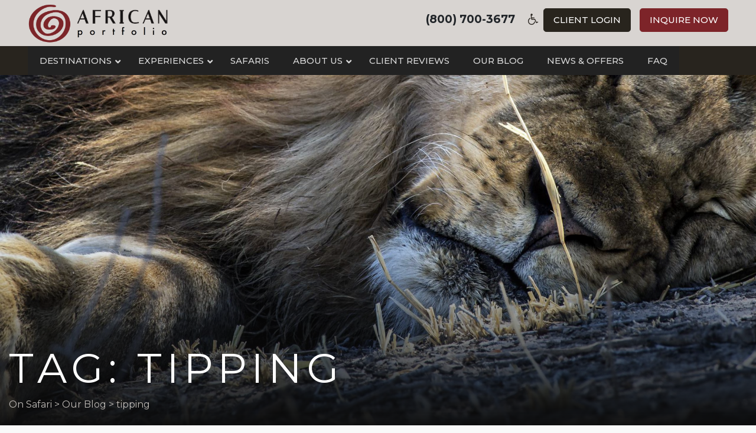

--- FILE ---
content_type: text/html; charset=UTF-8
request_url: https://mail.onsafari.com/tag/tipping/
body_size: 14753
content:
<!DOCTYPE html>
<html lang="en-US" prefix="og: http://ogp.me/ns#">
<head>
	<!-- Google Tag Manager -->
<script>(function(w,d,s,l,i){w[l]=w[l]||[];w[l].push({'gtm.start':new Date().getTime(),event:'gtm.js'});var f=d.getElementsByTagName(s)[0],j=d.createElement(s),dl=l!='dataLayer'?'&l='+l:'';j.async=true;j.src='https://www.googletagmanager.com/gtm.js?id='+i+dl;f.parentNode.insertBefore(j,f);})(window,document,'script','dataLayer','GTM-KV98NSVV');</script>
<!-- End Google Tag Manager -->
	
	<meta charset="UTF-8">
	<meta name="viewport" content="width=device-width, initial-scale=1, shrink-to-fit=no">
	<link rel="profile" href="https://gmpg.org/xfn/11">
		<link rel='stylesheet' href='/wp-content/themes/africanportfolio/css/onsafari.css' type='text/css' media='all'/>
<link href="https://fonts.googleapis.com/css?family=Montserrat:500,700&display=swap" rel="stylesheet">
<script src="https://kit.fontawesome.com/576ea5a879.js" crossorigin="anonymous"></script>
<link rel="stylesheet" type="text/css" href="//cdn.jsdelivr.net/npm/slick-carousel@1.8.1/slick/slick.css"/>
<!-- Global site tag (gtag.js) - Google Analytics -->
<script async src="https://www.googletagmanager.com/gtag/js?id=UA-131184284-1"></script>
<script>window.dataLayer=window.dataLayer||[];function gtag(){dataLayer.push(arguments);}gtag('js',new Date());gtag('config','UA-131184284-1');</script>
<!-- Favicon -->
<link rel="apple-touch-icon" sizes="180x180" href="/apple-touch-icon.png">
<link rel="icon" type="image/png" sizes="32x32" href="/favicon-32x32.png">
<link rel="icon" type="image/png" sizes="16x16" href="/favicon-16x16.png">
<link rel="manifest" href="/site.webmanifest">
<link rel="mask-icon" href="/safari-pinned-tab.svg" color="#7c2429">
<meta name="msapplication-TileColor" content="#b91d47">
<meta name="theme-color" content="#f1f1f1">
<!-- End Favicon -->
	<meta property="og:locale" content="en_US"/>
<meta property="og:type" content="object"/>
<meta property="og:title" content="tipping"/>
<meta property="og:url" content="https://mail.onsafari.com/tag/tipping/"/>
<meta property="og:site_name" content="African Portfolio"/>
<meta property="og:image:width" content="2048"/>
<meta property="og:image:height" content="1639"/>

	<!-- This site is optimized with the Yoast SEO plugin v14.3 - https://yoast.com/wordpress/plugins/seo/ -->
	<title>tipping Archives - African Portfolio</title>
	<meta name="robots" content="index, follow"/>
	<meta name="googlebot" content="index, follow, max-snippet:-1, max-image-preview:large, max-video-preview:-1"/>
	<meta name="bingbot" content="index, follow, max-snippet:-1, max-image-preview:large, max-video-preview:-1"/>
	<link rel="canonical" href="https://www.onsafari.com/tag/tipping/"/>
	<meta property="og:locale" content="en_US"/>
	<meta property="og:type" content="article"/>
	<meta property="og:title" content="tipping Archives - African Portfolio"/>
	<meta property="og:url" content="https://www.onsafari.com/tag/tipping/"/>
	<meta property="og:site_name" content="African Portfolio"/>
	<meta name="twitter:card" content="summary_large_image"/>
	<script type="application/ld+json" class="yoast-schema-graph">{"@context":"https://schema.org","@graph":[{"@type":"WebSite","@id":"https://mail.onsafari.com/#website","url":"https://mail.onsafari.com/","name":"African Portfolio","description":"African Safari Specialists","potentialAction":[{"@type":"SearchAction","target":"https://mail.onsafari.com/?s={search_term_string}","query-input":"required name=search_term_string"}],"inLanguage":"en-US"},{"@type":"CollectionPage","@id":"https://www.onsafari.com/tag/tipping/#webpage","url":"https://www.onsafari.com/tag/tipping/","name":"tipping Archives - African Portfolio","isPartOf":{"@id":"https://mail.onsafari.com/#website"},"inLanguage":"en-US"}]}</script>
	<!-- / Yoast SEO plugin. -->


<link rel='dns-prefetch' href='//maps.googleapis.com'/>
<link rel='dns-prefetch' href='//fonts.googleapis.com'/>
<link rel='dns-prefetch' href='//s.w.org'/>
<link rel="alternate" type="application/rss+xml" title="African Portfolio &raquo; Feed" href="https://mail.onsafari.com/feed/"/>
<link rel="alternate" type="application/rss+xml" title="African Portfolio &raquo; tipping Tag Feed" href="https://mail.onsafari.com/tag/tipping/feed/"/>
		<script type="text/javascript">window._wpemojiSettings={"baseUrl":"https:\/\/s.w.org\/images\/core\/emoji\/12.0.0-1\/72x72\/","ext":".png","svgUrl":"https:\/\/s.w.org\/images\/core\/emoji\/12.0.0-1\/svg\/","svgExt":".svg","source":{"concatemoji":"https:\/\/mail.onsafari.com\/wp-includes\/js\/wp-emoji-release.min.js?ver=5.3.20"}};!function(e,a,t){var n,r,o,i=a.createElement("canvas"),p=i.getContext&&i.getContext("2d");function s(e,t){var a=String.fromCharCode;p.clearRect(0,0,i.width,i.height),p.fillText(a.apply(this,e),0,0);e=i.toDataURL();return p.clearRect(0,0,i.width,i.height),p.fillText(a.apply(this,t),0,0),e===i.toDataURL()}function c(e){var t=a.createElement("script");t.src=e,t.defer=t.type="text/javascript",a.getElementsByTagName("head")[0].appendChild(t)}for(o=Array("flag","emoji"),t.supports={everything:!0,everythingExceptFlag:!0},r=0;r<o.length;r++)t.supports[o[r]]=function(e){if(!p||!p.fillText)return!1;switch(p.textBaseline="top",p.font="600 32px Arial",e){case"flag":return s([127987,65039,8205,9895,65039],[127987,65039,8203,9895,65039])?!1:!s([55356,56826,55356,56819],[55356,56826,8203,55356,56819])&&!s([55356,57332,56128,56423,56128,56418,56128,56421,56128,56430,56128,56423,56128,56447],[55356,57332,8203,56128,56423,8203,56128,56418,8203,56128,56421,8203,56128,56430,8203,56128,56423,8203,56128,56447]);case"emoji":return!s([55357,56424,55356,57342,8205,55358,56605,8205,55357,56424,55356,57340],[55357,56424,55356,57342,8203,55358,56605,8203,55357,56424,55356,57340])}return!1}(o[r]),t.supports.everything=t.supports.everything&&t.supports[o[r]],"flag"!==o[r]&&(t.supports.everythingExceptFlag=t.supports.everythingExceptFlag&&t.supports[o[r]]);t.supports.everythingExceptFlag=t.supports.everythingExceptFlag&&!t.supports.flag,t.DOMReady=!1,t.readyCallback=function(){t.DOMReady=!0},t.supports.everything||(n=function(){t.readyCallback()},a.addEventListener?(a.addEventListener("DOMContentLoaded",n,!1),e.addEventListener("load",n,!1)):(e.attachEvent("onload",n),a.attachEvent("onreadystatechange",function(){"complete"===a.readyState&&t.readyCallback()})),(n=t.source||{}).concatemoji?c(n.concatemoji):n.wpemoji&&n.twemoji&&(c(n.twemoji),c(n.wpemoji)))}(window,document,window._wpemojiSettings);</script>
		<style type="text/css">img.wp-smiley,img.emoji{display:inline!important;border:none!important;box-shadow:none!important;height:1em!important;width:1em!important;margin:0 .07em!important;vertical-align:-.1em!important;background:none!important;padding:0!important}</style>
	<link rel='stylesheet' id='wppm-plugin-css-css' href='https://mail.onsafari.com/wp-content/plugins/wp-post-modules/assets/css/wppm.frontend.css?ver=2.7.1' type='text/css' media='all'/>
<link rel='stylesheet' id='style-maintenance-css' href='https://mail.onsafari.com/wp-content/plugins/wp-ultimate-csv-importer-pro/assets/css/style-maintenance.css?ver=5.3.20' type='text/css' media='all'/>
<link rel='stylesheet' id='la-icon-maneger-style-css' href='https://mail.onsafari.com/wp-content/uploads/la_icon_sets/style.min.css?ver=5.3.20' type='text/css' media='all'/>
<link rel='stylesheet' id='wp-block-library-css' href='https://mail.onsafari.com/wp-includes/css/dist/block-library/style.min.css?ver=5.3.20' type='text/css' media='all'/>
<link rel='stylesheet' id='ubermenu-montserrat-css' href='//fonts.googleapis.com/css?family=Montserrat%3A%2C300%2C400%2C700&#038;ver=5.3.20' type='text/css' media='all'/>
<link rel='stylesheet' id='vidbg-frontend-style-css' href='https://mail.onsafari.com/wp-content/plugins/video-background/css/pushlabs-vidbg.css?ver=2.7.1' type='text/css' media='all'/>
<link rel='stylesheet' id='understrap-styles-css' href='https://mail.onsafari.com/wp-content/themes/africanportfolio/css/theme.min.css?ver=0.9.4.1563503497' type='text/css' media='all'/>
<link rel='stylesheet' id='easy-social-share-buttons-css' href='https://mail.onsafari.com/wp-content/plugins/easy-social-share-buttons3/assets/css/easy-social-share-buttons.min.css?ver=6.2.1' type='text/css' media='all'/>
<link rel='stylesheet' id='easy-social-share-buttons-subscribe-css' href='https://mail.onsafari.com/wp-content/plugins/easy-social-share-buttons3/assets/css/essb-subscribe.min.css?ver=6.2.1' type='text/css' media='all'/>
<!--[if lt IE 9]>
<link rel='stylesheet' id='vc_lte_ie9-css'  href='https://mail.onsafari.com/wp-content/plugins/js_composer/assets/css/vc_lte_ie9.min.css?ver=6.0.5' type='text/css' media='screen' />
<![endif]-->
<link rel='stylesheet' id='ubermenu-css' href='https://mail.onsafari.com/wp-content/plugins/ubermenu/pro/assets/css/ubermenu.min.css?ver=3.6.0.1' type='text/css' media='all'/>
<link rel='stylesheet' id='ubermenu-grey-white-css' href='https://mail.onsafari.com/wp-content/plugins/ubermenu/assets/css/skins/blackwhite.css?ver=5.3.20' type='text/css' media='all'/>
<link rel='stylesheet' id='ubermenu-font-awesome-all-css' href='https://mail.onsafari.com/wp-content/plugins/ubermenu/assets/fontawesome/css/all.min.css?ver=5.3.20' type='text/css' media='all'/>
<script type='text/javascript' src='https://mail.onsafari.com/wp-includes/js/jquery/jquery.js?ver=1.12.4-wp'></script>
<script type='text/javascript' src='https://mail.onsafari.com/wp-includes/js/jquery/jquery-migrate.min.js?ver=1.4.1'></script>
<script type='text/javascript' src='https://mail.onsafari.com/wp-content/plugins/superfly-menu/includes/vendor/looks_awesome/icon_manager/js/md5.js?ver=1.0,0'></script>
<script type='text/javascript' src='https://mail.onsafari.com/wp-content/plugins/superfly-menu/includes/vendor/looks_awesome/icon_manager/js/util.js?ver=1.0,0'></script>
<link rel='https://api.w.org/' href='https://mail.onsafari.com/wp-json/'/>
<link rel="EditURI" type="application/rsd+xml" title="RSD" href="https://mail.onsafari.com/xmlrpc.php?rsd"/>
<link rel="wlwmanifest" type="application/wlwmanifest+xml" href="https://mail.onsafari.com/wp-includes/wlwmanifest.xml"/> 
<meta name="generator" content="WordPress 5.3.20"/>
<!-- HFCM by 99 Robots - Snippet # 2: iPhone Bar -->
<meta name="theme-color" content="#7d2429"/>

<!-- /end HFCM by 99 Robots -->
<style id="ubermenu-custom-generated-css">.fa{font-style:normal;font-variant:normal;font-weight:normal;font-family:FontAwesome}.ubermenu-main .ubermenu-row{max-width:800px;margin-left:auto;margin-right:auto}.ubermenu-main .ubermenu-item-level-0>.ubermenu-target{font-size:15px}.ubermenu-main .ubermenu-nav .ubermenu-item.ubermenu-item-level-0>.ubermenu-target{font-weight:500}.ubermenu-main .ubermenu-submenu.ubermenu-submenu-drop{background-color:#d9d4d2}.ubermenu-main .ubermenu-item-normal>.ubermenu-target{font-size:15px}.ubermenu-main,.ubermenu-main .ubermenu-target,.ubermenu-main .ubermenu-nav .ubermenu-item-level-0 .ubermenu-target,.ubermenu-main div,.ubermenu-main p,.ubermenu-main input{font-family:'Montserrat',sans-serif;font-weight:400}</style><style type="text/css" id="wppm_custom_css"></style><meta name="mobile-web-app-capable" content="yes">
<meta name="apple-mobile-web-app-capable" content="yes">
<meta name="apple-mobile-web-app-title" content="African Portfolio - African Safari Specialists">

<script type="text/javascript">var essb_settings={"ajax_url":"https:\/\/mail.onsafari.com\/wp-admin\/admin-ajax.php","essb3_nonce":"30d513b753","essb3_plugin_url":"https:\/\/mail.onsafari.com\/wp-content\/plugins\/easy-social-share-buttons3","essb3_stats":false,"essb3_ga":false,"essb3_ga_mode":"simple","blog_url":"https:\/\/mail.onsafari.com\/","essb3_postfloat_stay":false,"post_id":10973};</script><meta name="generator" content="Powered by WPBakery Page Builder - drag and drop page builder for WordPress."/>
		<style type="text/css" id="wp-custom-css">.post-template-default .content-area a{color:#7c2529;text-decoration:underline;font-weight:bold}aside#advanced_sidebar_menu-2 .page-item-15646{display:none}.side-cta div#gform_wrapper_1{overflow:visible!important}article#post-15650 a{font-size:20px;color:#7b2428}article#post-15650 ul.mailster-newsletter-list{list-style:none;padding-left:0!important;line-height:2}.blog button.facetwp-load-more{background:#7b2428;width:100%;padding:20px;border-radius:8px;border:#fff;color:#fff;font-size:20px}article#post-15650 a:after{content:'\f0da';font-family:FontAwesome;font-weight:normal;font-style:normal;margin:0 0 0 10px;text-decoration:none}.home .wrapper{padding-bottom:0!important}</style>
		<noscript><style>.wpb_animate_when_almost_visible{opacity:1}</style></noscript><!-- Global site tag (gtag.js) - Google Analytics -->
<script async src="https://www.googletagmanager.com/gtag/js?id=G-TP8DBFD3KK"></script>
<script>window.dataLayer=window.dataLayer||[];function gtag(){dataLayer.push(arguments);}gtag('js',new Date());gtag('config','G-TP8DBFD3KK');</script>
</head>

<body data-rsssl=1 class="archive tag-tipping tag-62 wp-custom-logo wp-embed-responsive group-blog hfeed wpb-js-composer js-comp-ver-6.0.5 vc_responsive">
	<!-- Google Tag Manager (noscript) -->
<noscript><iframe src="https://www.googletagmanager.com/ns.html?id=GTM-KV98NSVV" height="0" width="0" style="display:none;visibility:hidden"></iframe></noscript>
<!-- End Google Tag Manager (noscript) -->
	
<div class="site" id="page">
	
<div id="wrapper-topbar" itemscope itemtype="http://schema.org/WebSite">
		
		<div class="container">
		
			<!-- Your site title as branding in the menu -->
					

							<a class="navbar-brand" rel="home" href="https://mail.onsafari.com/" title="African Portfolio" itemprop="url">African Portfolio</a>

							<span class="right-menu hide-on-mobile" style="float: right;padding-top: 14px;font-size: 19px;font-weight: bold !important;">
    (800) 700-3677  <a href="" id="INDmenu-btn"><i class="fa fa-wheelchair" aria-hidden="true"></i></a>
								<a href="https://my.africanportfolio.com/login" class="btn btn-primary btn-lg client">Client Login</a>
								
<a href="#" class="btn btn-secondary btn-lg contact" data-toggle="modal" data-target="#exampleModal">Inquire Now</a>
								
								

</span>

<span class="right-menu-mobile show-on-mobile" style="float: right;font-size: 40px;font-weight: bold !important;">
    <div><a href="#" data-toggle="modal" data-target="#exampleModal"><i class="fas fa-comment-alt"></i></a></div><div> <a href="#" id="slidemenu"><i class="fas fa-bars"></i></a></div>
</span>

			
			
	
				<!-- end custom logo -->
		</div>
	</div>
	
	<!-- ******************* The Navbar Area ******************* -->
	<div id="wrapper-navbar" itemscope itemtype="http://schema.org/WebSite">
		

		<a class="skip-link sr-only sr-only-focusable" href="#content">Skip to content</a>

		<nav class="navbar navbar-expand-md navbar-dark bg-primary">

					<div class="container">
		
					

				<button class="navbar-toggler" type="button" data-toggle="collapse" data-target="#navbarNavDropdown" aria-controls="navbarNavDropdown" aria-expanded="false" aria-label="Toggle navigation">
					<span class="navbar-toggler-icon"></span>
				</button>

				<!-- The WordPress Menu goes here -->
				
<!-- UberMenu [Configuration:main] [Theme Loc:primary] [Integration:auto] -->
<!-- [UberMenu Responsive Menu Disabled] --> <nav id="ubermenu-main-2-primary-2" class="ubermenu ubermenu-nojs ubermenu-main ubermenu-menu-2 ubermenu-loc-primary ubermenu-responsive-collapse ubermenu-horizontal ubermenu-transition-fade ubermenu-trigger-hover_intent ubermenu-skin-grey-white  ubermenu-bar-align-full ubermenu-items-align-flex ubermenu-disable-submenu-scroll ubermenu-sub-indicators ubermenu-retractors-responsive ubermenu-submenu-indicator-closes"><ul id="ubermenu-nav-main-2-primary" class="ubermenu-nav" data-title="Primary"><li id="menu-item-40" class="ubermenu-item ubermenu-item-type-post_type ubermenu-item-object-page ubermenu-item-has-children ubermenu-advanced-sub ubermenu-item-40 ubermenu-item-level-0 ubermenu-column ubermenu-column-auto ubermenu-has-submenu-drop ubermenu-has-submenu-mega"><span class="ubermenu-target ubermenu-item-layout-default ubermenu-item-layout-text_only" tabindex="0"><span class="ubermenu-target-title ubermenu-target-text">Destinations</span><i class='ubermenu-sub-indicator fas fa-angle-down'></i></span><div class="ubermenu-submenu ubermenu-submenu-id-40 ubermenu-submenu-type-mega ubermenu-submenu-drop ubermenu-submenu-align-full_width"><ul class="ubermenu-row ubermenu-row-id-12793 ubermenu-autoclear container"><li class="  ubermenu-item ubermenu-item-type-custom ubermenu-item-object-ubermenu-custom ubermenu-item-has-children ubermenu-item-13904 ubermenu-item-level-2 ubermenu-column ubermenu-column-1-2 ubermenu-has-submenu-stack ubermenu-item-type-column ubermenu-column-id-13904"><ul class="ubermenu-submenu ubermenu-submenu-id-13904 ubermenu-submenu-type-stack"><li class="  ubermenu-item ubermenu-item-type-custom ubermenu-item-object-ubermenu-custom ubermenu-item-has-children ubermenu-item-13905 ubermenu-item-level-3 ubermenu-column ubermenu-column-1-3 ubermenu-has-submenu-stack ubermenu-item-type-column ubermenu-column-id-13905"><ul class="ubermenu-submenu ubermenu-submenu-id-13905 ubermenu-submenu-type-stack"><li id="menu-item-13855" class="ubermenu-item ubermenu-item-type-taxonomy ubermenu-item-object-destinations ubermenu-item-13855 ubermenu-item-auto ubermenu-item-normal ubermenu-item-level-4 ubermenu-column ubermenu-column-auto"><a class="ubermenu-target ubermenu-item-layout-default ubermenu-item-layout-text_only" href="https://mail.onsafari.com/destinations/safaris-in-botswana/"><span class="ubermenu-target-title ubermenu-target-text">Botswana</span></a></li><li id="menu-item-13857" class="ubermenu-item ubermenu-item-type-taxonomy ubermenu-item-object-destinations ubermenu-item-13857 ubermenu-item-auto ubermenu-item-normal ubermenu-item-level-4 ubermenu-column ubermenu-column-auto"><a class="ubermenu-target ubermenu-item-layout-default ubermenu-item-layout-text_only" href="https://mail.onsafari.com/destinations/safaris-in-kenya/"><span class="ubermenu-target-title ubermenu-target-text">Kenya</span></a></li><li id="menu-item-15354" class="ubermenu-item ubermenu-item-type-taxonomy ubermenu-item-object-destinations ubermenu-item-15354 ubermenu-item-auto ubermenu-item-normal ubermenu-item-level-4 ubermenu-column ubermenu-column-auto"><a class="ubermenu-target ubermenu-item-layout-default ubermenu-item-layout-text_only" href="https://mail.onsafari.com/destinations/safaris-in-malawi/"><span class="ubermenu-target-title ubermenu-target-text">Malawi</span></a></li><li id="menu-item-13863" class="ubermenu-item ubermenu-item-type-taxonomy ubermenu-item-object-destinations ubermenu-item-13863 ubermenu-item-auto ubermenu-item-normal ubermenu-item-level-4 ubermenu-column ubermenu-column-auto"><a class="ubermenu-target ubermenu-item-layout-default ubermenu-item-layout-text_only" href="https://mail.onsafari.com/destinations/safaris-in-mozambique/"><span class="ubermenu-target-title ubermenu-target-text">Mozambique</span></a></li></ul></li><li class="  ubermenu-item ubermenu-item-type-custom ubermenu-item-object-ubermenu-custom ubermenu-item-has-children ubermenu-item-13906 ubermenu-item-level-3 ubermenu-column ubermenu-column-1-3 ubermenu-has-submenu-stack ubermenu-item-type-column ubermenu-column-id-13906"><ul class="ubermenu-submenu ubermenu-submenu-id-13906 ubermenu-submenu-type-stack"><li id="menu-item-13860" class="ubermenu-item ubermenu-item-type-taxonomy ubermenu-item-object-destinations ubermenu-item-13860 ubermenu-item-auto ubermenu-item-normal ubermenu-item-level-4 ubermenu-column ubermenu-column-auto"><a class="ubermenu-target ubermenu-item-layout-default ubermenu-item-layout-text_only" href="https://mail.onsafari.com/destinations/safaris-in-namibia/"><span class="ubermenu-target-title ubermenu-target-text">Namibia</span></a></li><li id="menu-item-13861" class="ubermenu-item ubermenu-item-type-taxonomy ubermenu-item-object-destinations ubermenu-item-13861 ubermenu-item-auto ubermenu-item-normal ubermenu-item-level-4 ubermenu-column ubermenu-column-auto"><a class="ubermenu-target ubermenu-item-layout-default ubermenu-item-layout-text_only" href="https://mail.onsafari.com/destinations/safaris-in-rwanda/"><span class="ubermenu-target-title ubermenu-target-text">Rwanda</span></a></li><li id="menu-item-13864" class="ubermenu-item ubermenu-item-type-taxonomy ubermenu-item-object-destinations ubermenu-item-13864 ubermenu-item-auto ubermenu-item-normal ubermenu-item-level-4 ubermenu-column ubermenu-column-auto"><a class="ubermenu-target ubermenu-item-layout-default ubermenu-item-layout-text_only" href="https://mail.onsafari.com/destinations/safaris-in-seychelles/"><span class="ubermenu-target-title ubermenu-target-text">Seychelles</span></a></li><li id="menu-item-13853" class="ubermenu-item ubermenu-item-type-taxonomy ubermenu-item-object-destinations ubermenu-item-13853 ubermenu-item-auto ubermenu-item-normal ubermenu-item-level-4 ubermenu-column ubermenu-column-auto"><a class="ubermenu-target ubermenu-item-layout-default ubermenu-item-layout-text_only" href="https://mail.onsafari.com/destinations/safaris-in-south-africa/"><span class="ubermenu-target-title ubermenu-target-text">South Africa</span></a></li></ul></li><li class="  ubermenu-item ubermenu-item-type-custom ubermenu-item-object-ubermenu-custom ubermenu-item-has-children ubermenu-item-13907 ubermenu-item-level-3 ubermenu-column ubermenu-column-1-3 ubermenu-has-submenu-stack ubermenu-item-type-column ubermenu-column-id-13907"><ul class="ubermenu-submenu ubermenu-submenu-id-13907 ubermenu-submenu-type-stack"><li id="menu-item-13854" class="ubermenu-item ubermenu-item-type-taxonomy ubermenu-item-object-destinations ubermenu-item-13854 ubermenu-item-auto ubermenu-item-normal ubermenu-item-level-4 ubermenu-column ubermenu-column-auto"><a class="ubermenu-target ubermenu-item-layout-default ubermenu-item-layout-text_only" href="https://mail.onsafari.com/destinations/safaris-in-tanzania/"><span class="ubermenu-target-title ubermenu-target-text">Tanzania</span></a></li><li id="menu-item-13859" class="ubermenu-item ubermenu-item-type-taxonomy ubermenu-item-object-destinations ubermenu-item-13859 ubermenu-item-auto ubermenu-item-normal ubermenu-item-level-4 ubermenu-column ubermenu-column-auto"><a class="ubermenu-target ubermenu-item-layout-default ubermenu-item-layout-text_only" href="https://mail.onsafari.com/destinations/safaris-in-uganda/"><span class="ubermenu-target-title ubermenu-target-text">Uganda</span></a></li><li id="menu-item-13858" class="ubermenu-item ubermenu-item-type-taxonomy ubermenu-item-object-destinations ubermenu-item-13858 ubermenu-item-auto ubermenu-item-normal ubermenu-item-level-4 ubermenu-column ubermenu-column-auto"><a class="ubermenu-target ubermenu-item-layout-default ubermenu-item-layout-text_only" href="https://mail.onsafari.com/destinations/safaris-in-zambia/"><span class="ubermenu-target-title ubermenu-target-text">Zambia</span></a></li><li id="menu-item-13856" class="ubermenu-item ubermenu-item-type-taxonomy ubermenu-item-object-destinations ubermenu-item-13856 ubermenu-item-auto ubermenu-item-normal ubermenu-item-level-4 ubermenu-column ubermenu-column-auto"><a class="ubermenu-target ubermenu-item-layout-default ubermenu-item-layout-text_only" href="https://mail.onsafari.com/destinations/safaris-in-zimbabwe/"><span class="ubermenu-target-title ubermenu-target-text">Zimbabwe</span></a></li></ul></li></ul></li><li class="  ubermenu-item ubermenu-item-type-custom ubermenu-item-object-ubermenu-custom ubermenu-item-13908 ubermenu-item-level-2 ubermenu-column ubermenu-column-1-2 ubermenu-item-type-column ubermenu-column-id-13908"></li></ul></div></li><li id="menu-item-13978" class="ubermenu-item ubermenu-item-type-custom ubermenu-item-object-custom ubermenu-item-has-children ubermenu-item-13978 ubermenu-item-level-0 ubermenu-column ubermenu-column-auto ubermenu-has-submenu-drop ubermenu-has-submenu-flyout"><a class="ubermenu-target ubermenu-item-layout-default ubermenu-item-layout-text_only" href="#" tabindex="0"><span class="ubermenu-target-title ubermenu-target-text">Experiences</span><i class='ubermenu-sub-indicator fas fa-angle-down'></i></a><ul class="ubermenu-submenu ubermenu-submenu-id-13978 ubermenu-submenu-type-flyout ubermenu-submenu-drop ubermenu-submenu-align-left_edge_item"><li id="menu-item-13979" class="ubermenu-item ubermenu-item-type-taxonomy ubermenu-item-object-experience ubermenu-item-13979 ubermenu-item-auto ubermenu-item-normal ubermenu-item-level-1"><a class="ubermenu-target ubermenu-item-layout-default ubermenu-item-layout-text_only" href="https://mail.onsafari.com/experience/adventure/"><span class="ubermenu-target-title ubermenu-target-text">Adventure</span></a></li><li id="menu-item-13980" class="ubermenu-item ubermenu-item-type-taxonomy ubermenu-item-object-experience ubermenu-item-13980 ubermenu-item-auto ubermenu-item-normal ubermenu-item-level-1"><a class="ubermenu-target ubermenu-item-layout-default ubermenu-item-layout-text_only" href="https://mail.onsafari.com/experience/culture-community/"><span class="ubermenu-target-title ubermenu-target-text">Culture</span></a></li><li id="menu-item-13981" class="ubermenu-item ubermenu-item-type-taxonomy ubermenu-item-object-experience ubermenu-item-13981 ubermenu-item-auto ubermenu-item-normal ubermenu-item-level-1"><a class="ubermenu-target ubermenu-item-layout-default ubermenu-item-layout-text_only" href="https://mail.onsafari.com/experience/family/"><span class="ubermenu-target-title ubermenu-target-text">Family</span></a></li><li id="menu-item-13982" class="ubermenu-item ubermenu-item-type-taxonomy ubermenu-item-object-experience ubermenu-item-13982 ubermenu-item-auto ubermenu-item-normal ubermenu-item-level-1"><a class="ubermenu-target ubermenu-item-layout-default ubermenu-item-layout-text_only" href="https://mail.onsafari.com/experience/romantic/"><span class="ubermenu-target-title ubermenu-target-text">Romantic</span></a></li><li id="menu-item-13983" class="ubermenu-item ubermenu-item-type-taxonomy ubermenu-item-object-experience ubermenu-item-13983 ubermenu-item-auto ubermenu-item-normal ubermenu-item-level-1"><a class="ubermenu-target ubermenu-item-layout-default ubermenu-item-layout-text_only" href="https://mail.onsafari.com/experience/safari-beach/"><span class="ubermenu-target-title ubermenu-target-text">Safari &#038; Beach</span></a></li><li id="menu-item-13984" class="ubermenu-item ubermenu-item-type-taxonomy ubermenu-item-object-experience ubermenu-item-13984 ubermenu-item-auto ubermenu-item-normal ubermenu-item-level-1"><a class="ubermenu-target ubermenu-item-layout-default ubermenu-item-layout-text_only" href="https://mail.onsafari.com/experience/top-shelf/"><span class="ubermenu-target-title ubermenu-target-text">Top Shelf</span></a></li></ul></li><li id="menu-item-13901" class="ubermenu-item ubermenu-item-type-custom ubermenu-item-object-custom ubermenu-item-13901 ubermenu-item-level-0 ubermenu-column ubermenu-column-auto"><a class="ubermenu-target ubermenu-item-layout-default ubermenu-item-layout-text_only" href="/safaris" tabindex="0"><span class="ubermenu-target-title ubermenu-target-text">Safaris</span></a></li><li id="menu-item-104" class="ubermenu-item ubermenu-item-type-post_type ubermenu-item-object-page ubermenu-item-has-children ubermenu-item-104 ubermenu-item-level-0 ubermenu-column ubermenu-column-auto ubermenu-has-submenu-drop ubermenu-has-submenu-flyout"><span class="ubermenu-target ubermenu-item-layout-default ubermenu-item-layout-text_only" tabindex="0"><span class="ubermenu-target-title ubermenu-target-text">About Us</span><i class='ubermenu-sub-indicator fas fa-angle-down'></i></span><ul class="ubermenu-submenu ubermenu-submenu-id-104 ubermenu-submenu-type-flyout ubermenu-submenu-drop ubermenu-submenu-align-left_edge_item"><li id="menu-item-113" class="ubermenu-item ubermenu-item-type-post_type ubermenu-item-object-page ubermenu-item-113 ubermenu-item-auto ubermenu-item-normal ubermenu-item-level-1"><a class="ubermenu-target ubermenu-item-layout-default ubermenu-item-layout-text_only" href="https://mail.onsafari.com/about-us/our-safari-specialists/"><span class="ubermenu-target-title ubermenu-target-text">Our Safari Specialists</span></a></li><li id="menu-item-112" class="ubermenu-item ubermenu-item-type-post_type ubermenu-item-object-page ubermenu-item-112 ubermenu-item-auto ubermenu-item-normal ubermenu-item-level-1"><a class="ubermenu-target ubermenu-item-layout-default ubermenu-item-layout-text_only" href="https://mail.onsafari.com/about-us/why-go-travel-with-us/"><span class="ubermenu-target-title ubermenu-target-text">Why Travel With Us?</span></a></li><li id="menu-item-216" class="ubermenu-item ubermenu-item-type-post_type ubermenu-item-object-page ubermenu-item-216 ubermenu-item-auto ubermenu-item-normal ubermenu-item-level-1"><a class="ubermenu-target ubermenu-item-layout-default ubermenu-item-layout-text_only" href="https://mail.onsafari.com/about-us/our-logo/"><span class="ubermenu-target-title ubermenu-target-text">Our Logo</span></a></li><li id="menu-item-21499" class="ubermenu-item ubermenu-item-type-post_type ubermenu-item-object-page ubermenu-item-21499 ubermenu-item-auto ubermenu-item-normal ubermenu-item-level-1"><a class="ubermenu-target ubermenu-item-layout-default ubermenu-item-layout-text_only" href="https://mail.onsafari.com/about-us/positive-impact/"><span class="ubermenu-target-title ubermenu-target-text">Positive Impact</span></a></li></ul></li><li id="menu-item-107" class="ubermenu-item ubermenu-item-type-post_type ubermenu-item-object-page ubermenu-item-107 ubermenu-item-level-0 ubermenu-column ubermenu-column-auto"><a class="ubermenu-target ubermenu-item-layout-default ubermenu-item-layout-text_only" href="https://mail.onsafari.com/african-portfolio-client-reviews/" tabindex="0"><span class="ubermenu-target-title ubermenu-target-text">Client Reviews</span></a></li><li id="menu-item-39" class="ubermenu-item ubermenu-item-type-post_type ubermenu-item-object-page ubermenu-current_page_parent ubermenu-item-39 ubermenu-item-level-0 ubermenu-column ubermenu-column-auto"><a class="ubermenu-target ubermenu-item-layout-default ubermenu-item-layout-text_only" href="https://mail.onsafari.com/planning-and-preparing-for-a-safari-in-africa/" tabindex="0"><span class="ubermenu-target-title ubermenu-target-text">Our Blog</span></a></li><li id="menu-item-22068" class="ubermenu-item ubermenu-item-type-post_type ubermenu-item-object-page ubermenu-item-22068 ubermenu-item-level-0 ubermenu-column ubermenu-column-auto"><a class="ubermenu-target ubermenu-item-layout-default ubermenu-item-layout-text_only" href="https://mail.onsafari.com/safari-news-and-offers/signature-offers/" tabindex="0"><span class="ubermenu-target-title ubermenu-target-text">News &#038; Offers</span></a></li><li id="menu-item-22328" class="ubermenu-item ubermenu-item-type-post_type ubermenu-item-object-page ubermenu-item-22328 ubermenu-item-level-0 ubermenu-column ubermenu-column-auto"><a class="ubermenu-target ubermenu-item-layout-default ubermenu-item-layout-text_only" href="https://mail.onsafari.com/frequently-asked-questions/" tabindex="0"><span class="ubermenu-target-title ubermenu-target-text">FAQ</span></a></li></ul></nav>
<!-- End UberMenu -->
						</div><!-- .container -->
			
		</nav><!-- .site-navigation -->

	</div><!-- #wrapper-navbar end -->
	
	
	
			
			<!-- Modal -->
<div class="modal fade" id="exampleModal" tabindex="-1" role="dialog" aria-labelledby="exampleModalLabel" aria-hidden="true">
  <div class="modal-dialog modal-dialog-centered" role="document">
    <div class="modal-content">
     
	<div class="modal-header">
        <h5 class="modal-title" id="exampleModalLabel">Plan Your Safari </h5>
        <button type="button" class="close" data-dismiss="modal" aria-label="Close">
          <span aria-hidden="true">&times;</span>
        </button>
      </div>
		
      <div class="modal-body">
		   
        
		 
                <div class='gf_browser_chrome gform_wrapper' id='gform_wrapper_2'><div id='gf_2' class='gform_anchor' tabindex='-1'></div><form method='post' enctype='multipart/form-data' target='gform_ajax_frame_2' id='gform_2' action='/tag/tipping/#gf_2'>
                        <div class='gform_heading'>
                            <span class='gform_description'></span>
                        </div>
                        <div class='gform_body'><ul id='gform_fields_2' class='gform_fields top_label form_sublabel_below description_below'><li id='field_2_10' class='gfield gf_left_half field_sublabel_below field_description_below gfield_visibility_visible'><label class='gfield_label' for='input_2_10'>Your Name</label><div class='ginput_container ginput_container_text'><input name='input_10' id='input_2_10' type='text' value='' class='medium' placeholder='Name' aria-invalid="false"/></div></li><li id='field_2_4' class='gfield gf_right_half gfield_contains_required field_sublabel_below field_description_below gfield_visibility_visible'><label class='gfield_label' for='input_2_4'>Email<span class='gfield_required'>*</span></label><div class='ginput_container ginput_container_email'>
                            <input name='input_4' id='input_2_4' type='text' value='' class='medium' placeholder='Email*' aria-required="true" aria-invalid="false"/>
                        </div></li><li id='field_2_7' class='gfield gf_left_half gfield_contains_required field_sublabel_below field_description_below gfield_visibility_visible'><label class='gfield_label' for='input_2_7'>Phone<span class='gfield_required'>*</span></label><div class='ginput_container ginput_container_phone'><input name='input_7' id='input_2_7' type='text' value='' class='medium' placeholder='Phone*' aria-required="true" aria-invalid="false"/></div></li><li id='field_2_11' class='gfield gf_right_half field_sublabel_below field_description_below gfield_visibility_visible'><label class='gfield_label' for='input_2_11'>Best Time To Reach You</label><div class='ginput_container ginput_container_text'><input name='input_11' id='input_2_11' type='text' value='' class='medium' placeholder='Best Time To Reach You' aria-invalid="false"/></div></li><li id='field_2_21' class='gfield gf_left_half field_sublabel_below field_description_below gfield_visibility_visible'><label class='gfield_label' for='input_2_21'>Where Would You Like to Visit?</label><div class='ginput_container ginput_container_text'><input name='input_21' id='input_2_21' type='text' value='' class='medium' placeholder='Where to Visit?' aria-invalid="false"/></div></li><li id='field_2_14' class='gfield gf_right_half field_sublabel_below field_description_below gfield_visibility_visible'><label class='gfield_label' for='input_2_14'>When Would You Like To Visit?</label><div class='ginput_container ginput_container_text'><input name='input_14' id='input_2_14' type='text' value='' class='medium' placeholder='When To Visit' aria-invalid="false"/></div></li><li id='field_2_19' class='gfield gf_left_half field_sublabel_below field_description_below gfield_visibility_visible'><label class='gfield_label' for='input_2_19'>Number of Travelers</label><div class='ginput_container ginput_container_text'><input name='input_19' id='input_2_19' type='text' value='' class='medium' placeholder='Number of Travelers' aria-invalid="false"/></div></li><li id='field_2_18' class='gfield gf_right_half field_sublabel_below field_description_below gfield_visibility_visible'><label class='gfield_label' for='input_2_18'>How Did You Hear About Us?</label><div class='ginput_container ginput_container_text'><input name='input_18' id='input_2_18' type='text' value='' class='medium' placeholder='How Did You Find Us?' aria-invalid="false"/></div></li><li id='field_2_15' class='gfield field_sublabel_below field_description_below gfield_visibility_visible'><label class='gfield_label' for='input_2_15'>Your Budget</label><div class='ginput_container ginput_container_select'><select name='input_15' id='input_2_15' class='medium gfield_select' aria-invalid="false"><option value='' selected='selected' class='gf_placeholder'>Your Budget</option><option value='$7,000 - $10,000 per person'>$7,000 - $10,000 per person</option><option value='$10,000 - $15,000 per person'>$10,000 - $15,000 per person</option><option value='$15,000 - $25,000+ per person'>$15,000 - $25,000+ per person</option></select></div></li><li id='field_2_8' class='gfield field_sublabel_below field_description_below gfield_visibility_visible'><label class='gfield_label' for='input_2_8'>Tell Us More</label><div class='ginput_container ginput_container_textarea'><textarea name='input_8' id='input_2_8' class='textarea medium' placeholder='Are you planning for a honeymoon, family safari or another special occasion? Please tell us more.' aria-invalid="false" rows='10' cols='50'></textarea></div></li><li id='field_2_20' class='gfield field_sublabel_below field_description_below gfield_visibility_visible'><label class='gfield_label' for='input_2_20'>Are You A Bot?</label><div class='ginput_container ginput_container_text'><input name='input_20' id='input_2_20' type='text' value='' class='medium' placeholder='What is 6 + 6?' aria-invalid="false"/></div></li><li id='field_2_5' class='gfield field_sublabel_below field_description_below gfield_visibility_visible'><label class='gfield_label' for='input_2_5'>CAPTCHA</label><div id='input_2_5' class='ginput_container ginput_recaptcha' data-sitekey='6Le29MgUAAAAAK4w-y0MctmXXhUlLaI4zEDrdHFE' data-theme='light' data-tabindex='-1' data-size='invisible' data-badge='bottomright'></div></li><li id='field_2_22' class='gfield gform_validation_container field_sublabel_below field_description_below gfield_visibility_visible'><label class='gfield_label' for='input_2_22'>Name</label><div class='ginput_container'><input name='input_22' id='input_2_22' type='text' value=''/></div><div class='gfield_description' id='gfield_description_2_22'>This field is for validation purposes and should be left unchanged.</div></li>
                            </ul></div>
        <div class='gform_footer top_label'> <input type='submit' id='gform_submit_button_2' class='gform_button button' value='Submit Message' onclick='if(window["gf_submitting_2"]){return false;}  window["gf_submitting_2"]=true;  ' onkeypress='if( event.keyCode == 13 ){ if(window["gf_submitting_2"]){return false;} window["gf_submitting_2"]=true;  jQuery("#gform_2").trigger("submit",[true]); }'/> <input type='hidden' name='gform_ajax' value='form_id=2&amp;title=&amp;description=1&amp;tabindex=0'/>
            <input type='hidden' class='gform_hidden' name='is_submit_2' value='1'/>
            <input type='hidden' class='gform_hidden' name='gform_submit' value='2'/>
            
            <input type='hidden' class='gform_hidden' name='gform_unique_id' value=''/>
            <input type='hidden' class='gform_hidden' name='state_2' value='WyJbXSIsIjY0NGYyMjNiZGZhYTY1Y2ZjMTg3YzllNjU1NWY4ZDI0Il0='/>
            <input type='hidden' class='gform_hidden' name='gform_target_page_number_2' id='gform_target_page_number_2' value='0'/>
            <input type='hidden' class='gform_hidden' name='gform_source_page_number_2' id='gform_source_page_number_2' value='1'/>
            <input type='hidden' name='gform_field_values' value=''/>
            
        </div>
                        </form>
                        </div>
                <iframe style='display:none;width:0px;height:0px;' src='about:blank' name='gform_ajax_frame_2' id='gform_ajax_frame_2' title='This iframe contains the logic required to handle Ajax powered Gravity Forms.'></iframe>
                <script type='text/javascript'>jQuery(document).ready(function($){gformInitSpinner(2,'https://mail.onsafari.com/wp-content/plugins/gravityforms/images/spinner.gif');jQuery('#gform_ajax_frame_2').on('load',function(){var contents=jQuery(this).contents().find('*').html();var is_postback=contents.indexOf('GF_AJAX_POSTBACK')>=0;if(!is_postback){return;}var form_content=jQuery(this).contents().find('#gform_wrapper_2');var is_confirmation=jQuery(this).contents().find('#gform_confirmation_wrapper_2').length>0;var is_redirect=contents.indexOf('gformRedirect(){')>=0;var is_form=form_content.length>0&&!is_redirect&&!is_confirmation;var mt=parseInt(jQuery('html').css('margin-top'),10)+parseInt(jQuery('body').css('margin-top'),10)+100;if(is_form){jQuery('#gform_wrapper_2').html(form_content.html());if(form_content.hasClass('gform_validation_error')){jQuery('#gform_wrapper_2').addClass('gform_validation_error');}else{jQuery('#gform_wrapper_2').removeClass('gform_validation_error');}setTimeout(function(){jQuery(document).scrollTop(jQuery('#gform_wrapper_2').offset().top-mt);},50);if(window['gformInitDatepicker']){gformInitDatepicker();}if(window['gformInitPriceFields']){gformInitPriceFields();}var current_page=jQuery('#gform_source_page_number_2').val();gformInitSpinner(2,'https://mail.onsafari.com/wp-content/plugins/gravityforms/images/spinner.gif');jQuery(document).trigger('gform_page_loaded',[2,current_page]);window['gf_submitting_2']=false;}else if(!is_redirect){var confirmation_content=jQuery(this).contents().find('.GF_AJAX_POSTBACK').html();if(!confirmation_content){confirmation_content=contents;}setTimeout(function(){jQuery('#gform_wrapper_2').replaceWith(confirmation_content);jQuery(document).scrollTop(jQuery('#gf_2').offset().top-mt);jQuery(document).trigger('gform_confirmation_loaded',[2]);window['gf_submitting_2']=false;},50);}else{jQuery('#gform_2').append(contents);if(window['gformRedirect']){gformRedirect();}}jQuery(document).trigger('gform_post_render',[2,current_page]);});});</script><script type='text/javascript'>jQuery(document).bind('gform_post_render',function(event,formId,currentPage){if(formId==2){if(typeof Placeholders!='undefined'){Placeholders.enable();}jQuery('#input_2_7').mask('(999) 999-9999').bind('keypress',function(e){if(e.which==13){jQuery(this).blur();}});}});jQuery(document).bind('gform_post_conditional_logic',function(event,formId,fields,isInit){});</script><script type='text/javascript'>jQuery(document).ready(function(){jQuery(document).trigger('gform_post_render',[2,1])});</script>      </div>
      
    </div>
  </div>
</div>
			<!-- Inquire Modal  -->
<div class="modal fade" id="loop-inquire" tabindex="-1" role="dialog" aria-labelledby="exampleModalLabel" aria-hidden="true">
  <div class="modal-dialog modal-dialog-centered" role="document">
    
	  
	  <div class="modal-content">
     
		  <div class="modal-header" style="display: none;">
        <h5 class="modal-title" id="exampleModalLabel">Blah </h5>
        <button type="button" class="close" data-dismiss="modal" aria-label="Close">
          <span aria-hidden="true">&times;</span>
        </button>
      </div>
		  
		<div class="modal-header">
			<div class="container"><div class="row"><div class="col-md-12"><div class="card mb-3" style="margin-bottom: 0px !important; max-width: 540px;">
  <div class="row no-gutters">
    <div class="col-md-4 safimg">
      
    </div>
    <div class="col-md-8">
      <div class="card-body" style="padding: 5px; padding-left: 10px;">
		          <div class="card-text">I'm Interested In:</div>

        <h5 class="card-title">Safari Inquiry</h5>
        
      </div>
    </div>
  </div>
    </div></div></div></div>
			
        <button type="button" class="close" data-dismiss="modal" aria-label="Close">
          <span aria-hidden="true">&times;</span>
        </button>
      </div>
		  
      <div class="modal-body">
		 
                <div class='gf_browser_chrome gform_wrapper' id='gform_wrapper_6'><div id='gf_6' class='gform_anchor' tabindex='-1'></div><form method='post' enctype='multipart/form-data' target='gform_ajax_frame_6' id='gform_6' action='/tag/tipping/#gf_6'>
                        <div class='gform_heading'>
                            <span class='gform_description'></span>
                        </div>
                        <div class='gform_body'><ul id='gform_fields_6' class='gform_fields top_label form_sublabel_below description_below'><li id='field_6_19' class='gfield field_sublabel_below field_description_below gfield_visibility_hidden'><label class='gfield_label' for='input_6_19'>Name of Safari</label><div class='ginput_container ginput_container_text'><input name='input_19' id='input_6_19' type='text' value='' class='medium' aria-invalid="false"/></div></li><li id='field_6_20' class='gfield field_sublabel_below field_description_below gfield_visibility_hidden'><label class='gfield_label' for='input_6_20'>Safari ID</label><div class='ginput_container ginput_container_text'><input name='input_20' id='input_6_20' type='text' value='' class='medium' aria-invalid="false"/></div></li><li id='field_6_10' class='gfield gf_left_half field_sublabel_below field_description_below gfield_visibility_visible'><label class='gfield_label' for='input_6_10'>Your Name</label><div class='ginput_container ginput_container_text'><input name='input_10' id='input_6_10' type='text' value='' class='medium' placeholder='Name' aria-invalid="false"/></div></li><li id='field_6_4' class='gfield gf_right_half gfield_contains_required field_sublabel_below field_description_below gfield_visibility_visible'><label class='gfield_label' for='input_6_4'>Email<span class='gfield_required'>*</span></label><div class='ginput_container ginput_container_email'>
                            <input name='input_4' id='input_6_4' type='text' value='' class='medium' placeholder='Email*' aria-required="true" aria-invalid="false"/>
                        </div></li><li id='field_6_7' class='gfield gf_left_half gfield_contains_required field_sublabel_below field_description_below gfield_visibility_visible'><label class='gfield_label' for='input_6_7'>Phone<span class='gfield_required'>*</span></label><div class='ginput_container ginput_container_phone'><input name='input_7' id='input_6_7' type='text' value='' class='medium' placeholder='Phone*' aria-required="true" aria-invalid="false"/></div></li><li id='field_6_11' class='gfield gf_right_half field_sublabel_below field_description_below gfield_visibility_visible'><label class='gfield_label' for='input_6_11'>Preferred Date/Time for Call</label><div class='ginput_container ginput_container_text'><input name='input_11' id='input_6_11' type='text' value='' class='medium' placeholder='Best Time To Reach You' aria-invalid="false"/></div></li><li id='field_6_14' class='gfield field_sublabel_below field_description_below gfield_visibility_visible'><label class='gfield_label' for='input_6_14'>When Would You Like To Travel?</label><div class='ginput_container ginput_container_text'><input name='input_14' id='input_6_14' type='text' value='' class='medium' placeholder='Do You Know When? (ex: Month Year)' aria-invalid="false"/></div></li><li id='field_6_21' class='gfield gf_left_half field_sublabel_below field_description_below gfield_visibility_visible'><label class='gfield_label' for='input_6_21'>Number of Travelers</label><div class='ginput_container ginput_container_text'><input name='input_21' id='input_6_21' type='text' value='' class='medium' placeholder='Number of Travelers' aria-invalid="false"/></div></li><li id='field_6_18' class='gfield gf_right_half field_sublabel_below field_description_below gfield_visibility_visible'><label class='gfield_label' for='input_6_18'>How Did You Hear About Us?</label><div class='ginput_container ginput_container_text'><input name='input_18' id='input_6_18' type='text' value='' class='medium' placeholder='How Did You Find Us?' aria-invalid="false"/></div></li><li id='field_6_8' class='gfield field_sublabel_below field_description_below gfield_visibility_visible'><label class='gfield_label' for='input_6_8'>Tell Us More</label><div class='ginput_container ginput_container_textarea'><textarea name='input_8' id='input_6_8' class='textarea medium' placeholder='Are you planning for a honeymoon, family safari or another special occasion? Would you like to add an additional destination? Please tell us more.' aria-invalid="false" rows='10' cols='50'></textarea></div></li><li id='field_6_5' class='gfield field_sublabel_below field_description_below gfield_visibility_visible'><label class='gfield_label' for='input_6_5'>CAPTCHA</label><div id='input_6_5' class='ginput_container ginput_recaptcha' data-sitekey='6Le29MgUAAAAAK4w-y0MctmXXhUlLaI4zEDrdHFE' data-theme='light' data-tabindex='-1' data-size='invisible' data-badge='bottomright'></div></li><li id='field_6_22' class='gfield gform_validation_container field_sublabel_below field_description_below gfield_visibility_visible'><label class='gfield_label' for='input_6_22'>Name</label><div class='ginput_container'><input name='input_22' id='input_6_22' type='text' value=''/></div><div class='gfield_description' id='gfield_description_6_22'>This field is for validation purposes and should be left unchanged.</div></li>
                            </ul></div>
        <div class='gform_footer top_label'> <input type='submit' id='gform_submit_button_6' class='gform_button button' value='Submit Message' onclick='if(window["gf_submitting_6"]){return false;}  window["gf_submitting_6"]=true;  ' onkeypress='if( event.keyCode == 13 ){ if(window["gf_submitting_6"]){return false;} window["gf_submitting_6"]=true;  jQuery("#gform_6").trigger("submit",[true]); }'/> <input type='hidden' name='gform_ajax' value='form_id=6&amp;title=&amp;description=1&amp;tabindex=0'/>
            <input type='hidden' class='gform_hidden' name='is_submit_6' value='1'/>
            <input type='hidden' class='gform_hidden' name='gform_submit' value='6'/>
            
            <input type='hidden' class='gform_hidden' name='gform_unique_id' value=''/>
            <input type='hidden' class='gform_hidden' name='state_6' value='WyJbXSIsIjY0NGYyMjNiZGZhYTY1Y2ZjMTg3YzllNjU1NWY4ZDI0Il0='/>
            <input type='hidden' class='gform_hidden' name='gform_target_page_number_6' id='gform_target_page_number_6' value='0'/>
            <input type='hidden' class='gform_hidden' name='gform_source_page_number_6' id='gform_source_page_number_6' value='1'/>
            <input type='hidden' name='gform_field_values' value=''/>
            
        </div>
                        </form>
                        </div>
                <iframe style='display:none;width:0px;height:0px;' src='about:blank' name='gform_ajax_frame_6' id='gform_ajax_frame_6' title='This iframe contains the logic required to handle Ajax powered Gravity Forms.'></iframe>
                <script type='text/javascript'>jQuery(document).ready(function($){gformInitSpinner(6,'https://mail.onsafari.com/wp-content/plugins/gravityforms/images/spinner.gif');jQuery('#gform_ajax_frame_6').on('load',function(){var contents=jQuery(this).contents().find('*').html();var is_postback=contents.indexOf('GF_AJAX_POSTBACK')>=0;if(!is_postback){return;}var form_content=jQuery(this).contents().find('#gform_wrapper_6');var is_confirmation=jQuery(this).contents().find('#gform_confirmation_wrapper_6').length>0;var is_redirect=contents.indexOf('gformRedirect(){')>=0;var is_form=form_content.length>0&&!is_redirect&&!is_confirmation;var mt=parseInt(jQuery('html').css('margin-top'),10)+parseInt(jQuery('body').css('margin-top'),10)+100;if(is_form){jQuery('#gform_wrapper_6').html(form_content.html());if(form_content.hasClass('gform_validation_error')){jQuery('#gform_wrapper_6').addClass('gform_validation_error');}else{jQuery('#gform_wrapper_6').removeClass('gform_validation_error');}setTimeout(function(){jQuery(document).scrollTop(jQuery('#gform_wrapper_6').offset().top-mt);},50);if(window['gformInitDatepicker']){gformInitDatepicker();}if(window['gformInitPriceFields']){gformInitPriceFields();}var current_page=jQuery('#gform_source_page_number_6').val();gformInitSpinner(6,'https://mail.onsafari.com/wp-content/plugins/gravityforms/images/spinner.gif');jQuery(document).trigger('gform_page_loaded',[6,current_page]);window['gf_submitting_6']=false;}else if(!is_redirect){var confirmation_content=jQuery(this).contents().find('.GF_AJAX_POSTBACK').html();if(!confirmation_content){confirmation_content=contents;}setTimeout(function(){jQuery('#gform_wrapper_6').replaceWith(confirmation_content);jQuery(document).scrollTop(jQuery('#gf_6').offset().top-mt);jQuery(document).trigger('gform_confirmation_loaded',[6]);window['gf_submitting_6']=false;},50);}else{jQuery('#gform_6').append(contents);if(window['gformRedirect']){gformRedirect();}}jQuery(document).trigger('gform_post_render',[6,current_page]);});});</script><script type='text/javascript'>jQuery(document).bind('gform_post_render',function(event,formId,currentPage){if(formId==6){if(typeof Placeholders!='undefined'){Placeholders.enable();}jQuery('#input_6_7').mask('(999) 999-9999').bind('keypress',function(e){if(e.which==13){jQuery(this).blur();}});}});jQuery(document).bind('gform_post_conditional_logic',function(event,formId,fields,isInit){});</script><script type='text/javascript'>jQuery(document).ready(function(){jQuery(document).trigger('gform_post_render',[6,1])});</script>      </div>
      
    </div>
  </div>
</div>
 



<div class="rel-slider" style="height: 600px; background: url('/wp-content/uploads/2019/10/lion-scaled.jpeg'); background-position: bottom; background-size: cover;">
<div class="gradient" style="width: 100%">
	<div class="container" id="content" tabindex="-1">
		
		<div class="row">
	<div class="col-md-12">
			<h1 class="feat-title destination">Tag: tipping</h1>	</div>
	
</div>
		
		
		
		<div class="breadcrumbs" typeof="BreadcrumbList" vocab="http://schema.org/">
    <!-- Breadcrumb NavXT 6.3.0 -->
<span property="itemListElement" typeof="ListItem"><a property="item" typeof="WebPage" title="Go to African Portfolio." href="https://mail.onsafari.com" class="home"><span property="name">On Safari</span></a><meta property="position" content="1"></span> &gt; <span property="itemListElement" typeof="ListItem"><a property="item" typeof="WebPage" title="Go to Our Blog." href="https://mail.onsafari.com/planning-and-preparing-for-a-safari-in-africa/" class="post-root post post-post"><span property="name">Our Blog</span></a><meta property="position" content="2"></span> &gt; <span class="archive taxonomy post_tag current-item">tipping</span></div>

	</div>
</div>
</div>


<div class="modal fade bd-example-modal-lg" tabindex="-1" role="dialog" aria-labelledby="myLargeModalLabel" aria-hidden="true">
  <div class="modal-dialog modal-lg">
    <div class="modal-content">
      ...
    </div>
  </div>
</div>

<div class="itin">
		
				</div>

<div class="wrapper" id="archive-wrapper">

	<div class="container" id="content" tabindex="-1">

		<div class="row">

			<div class="col-md-12 content-area" id="primary">

				<main class="site-main" id="main" role="main">
					
							<!-- Accordion -->
					
								
							<!-- Accordion End -->
				
					
					
					
			<div class="row">
				
				<div class="facetwp-template" data-name="blog"><div class="container"><div class="row">
<div class="col-md-4 package">
			
			<a href="https://mail.onsafari.com/how-much-should-i-tip-on-safari/"><div class="card" style="background-image: url('https://mail.onsafari.com/wp-content/uploads/2018/04/sutirta-budiman-585560-unsplash-800x400.jpg'); height: 321px; background-position: center; background-size: cover;">

<h2 class="blog-title">How much should I tip on safari? </h2></div></a>

			
			</div>
</div></div></div>
</div>
					
					
					
				
					
				</main><!-- #main -->

			</div><!-- #primary -->

		</div><!-- .row end -->
		
		

	</div><!-- #content -->

	</div><!-- #archive-wrapper -->





<div class="wrapper fin" id="wrapper-footer">

	<div class="container">

		<div class="row top-foot">

			<div class="col-sm-4"><h4>Destinations</h4>
			<ul id="menu-destinations" class="menu" style="columns: 2;
  -webkit-columns: 2;
  -moz-columns: 2;"><li id="menu-item-13880" class="menu-item menu-item-type-taxonomy menu-item-object-destinations menu-item-13880"><a href="/destinations/safaris-in-botswana/">Botswana Safaris</a></li>
<li id="menu-item-13881" class="menu-item menu-item-type-taxonomy menu-item-object-destinations menu-item-13881"><a href="/destinations/safaris-in-kenya/">Kenya Safaris</a></li>
<li id="menu-item-13883" class="menu-item menu-item-type-taxonomy menu-item-object-destinations menu-item-13883"><a href="/destinations/safaris-in-mozambique/">Mozambique Safaris</a></li>
<li id="menu-item-13884" class="menu-item menu-item-type-taxonomy menu-item-object-destinations menu-item-13884"><a href="/destinations/safaris-in-namibia/">Namibia Safaris</a></li>
<li id="menu-item-13885" class="menu-item menu-item-type-taxonomy menu-item-object-destinations menu-item-13885"><a href="/destinations/safaris-in-rwanda/">Rwanda Safaris</a></li>
<li id="menu-item-13886" class="menu-item menu-item-type-taxonomy menu-item-object-destinations menu-item-13886"><a href="/destinations/safaris-in-seychelles/">Seychelles Safaris</a></li>
<li id="menu-item-13887" class="menu-item menu-item-type-taxonomy menu-item-object-destinations menu-item-13887"><a href="/destinations/safaris-in-south-africa/">South Africa Safaris</a></li>
<li id="menu-item-13888" class="menu-item menu-item-type-taxonomy menu-item-object-destinations menu-item-13888"><a href="/destinations/safaris-in-tanzania/">Tanzania Safaris</a></li>
<li id="menu-item-13889" class="menu-item menu-item-type-taxonomy menu-item-object-destinations menu-item-13889"><a href="/destinations/safaris-in-uganda/">Uganda Safaris</a></li>
<li id="menu-item-13890" class="menu-item menu-item-type-taxonomy menu-item-object-destinations menu-item-13890"><a href="/destinations/safaris-in-zambia/">Zambia Safaris</a></li>
<li id="menu-item-13891" class="menu-item menu-item-type-taxonomy menu-item-object-destinations menu-item-13891"><a href="/destinations/safaris-in-malawi/">Malawi Safaris</a></li>
<li id="menu-item-13892" class="menu-item menu-item-type-taxonomy menu-item-object-destinations menu-item-13892"><a href="/destinations/safaris-in-zimbabwe/">Zimbabwe Safaris</a></li>
</ul>
			</div>
        <div class="col-sm-2"><h4>Experiences</h4>
			<ul id="menu-experiences" class="menu"><li id="menu-item-13893" class="menu-item menu-item-type-taxonomy menu-item-object-experience menu-item-13893"><a href="/experience/adventure/">Adventure Safaris</a></li>
<li id="menu-item-13894" class="menu-item menu-item-type-taxonomy menu-item-object-experience menu-item-13894"><a href="/experience/culture-community/">Cultural Safaris</a></li>
<li id="menu-item-13895" class="menu-item menu-item-type-taxonomy menu-item-object-experience menu-item-13895"><a href="/experience/family/">Family Safaris</a></li>
<li id="menu-item-13896" class="menu-item menu-item-type-taxonomy menu-item-object-experience menu-item-13896"><a href="/experience/romantic/">Romantic Safaris</a></li>
<li id="menu-item-13897" class="menu-item menu-item-type-taxonomy menu-item-object-experience menu-item-13897"><a href="/experience/safari-beach/">Safari &amp; Beach</a></li>
<li id="menu-item-13898" class="menu-item menu-item-type-taxonomy menu-item-object-experience menu-item-13898"><a href="/experience/top-shelf/">Top Shelf Safaris</a></li>
</ul></div>
        <div class="col-sm-2"><h4>Company</h4>
			<ul><li><a href="/about-us/our-safari-specialists/" aria-current="page">Our Safari Specialists</a></li>
<li><a href="/about-us/why-go-travel-with-us/">Why Travel With Us?</a></li>
<li><a href="/about-us/our-logo/">Our Logo</a></li>
								<li><a href="/why-get-travel-insurance/">Travel Insurance</a></li>

				<li><a href="/privacy-policy">Terms and Conditions</a></li>
				<li><a href="/privacy-policy">Privacy Policy</a></li>
			</ul>
			</div>
		        <div class="col-sm-1"><h4>Social</h4>
			<a href="https://www.facebook.com/africanportfolio/" target="_blank" class="social"><i class="fab fa-facebook"></i></a>
			<a href="https://www.instagram.com/africanportfolio/" target="_blank" class="social"><i class="fab fa-instagram"></i></a>
			</div>

        <div class="col-sm-3"><h4>Subscribe To our Newsletter</h4>
			<div class="mail-form"><h4>SUBSCRIBE TO OUR NEWSLETTER</h4>
			
			<!-- Begin Mailchimp Signup Form -->
<link href="//cdn-images.mailchimp.com/embedcode/slim-10_7.css" rel="stylesheet" type="text/css">
<style type="text/css">#mc_embed_signup{background:#fff;clear:left;font:14px Helvetica,Arial,sans-serif}</style>
<div id="mc_embed_signup">
<form action="https://onsafari.us2.list-manage.com/subscribe/post?u=7565a8162757aeedd9aa5dec1&amp;id=7e9a914fa5" method="post" id="mc-embedded-subscribe-form" name="mc-embedded-subscribe-form" class="validate" style="background: #D9D4D0; padding-top: 0px !important;" target="_blank" novalidate>
    <div id="mc_embed_signup_scroll">
                <label for="mce-EMAIL"></label>
                <input type="email" value="" name="EMAIL" class="email" style="width: 100%" id="mce-EMAIL" placeholder="email address" required>
    <!-- real people should not fill this in and expect good things - do not remove this or risk form bot signups-->
    <div style="position: absolute; left: -5000px;" aria-hidden="true"><input type="text" name="b_7565a8162757aeedd9aa5dec1_7e9a914fa5" tabindex="-1" value=""></div>
    <div class="clear"><input type="submit" value="Subscribe" name="subscribe" id="mc-embedded-subscribe" class="button" style="background: #7b2428;"></div>
    </div>
</form>
</div>
 
<!--End mc_embed_signup-->
			
			</div>

			
			</div>

		</div><!-- row end -->

	</div><!-- container end -->

</div><!-- wrapper end -->


<div class="wrapper" id="wrapper-footer">

	<div class="container">

		<div class="row">

			<div class="col-md-12">

				<footer class="site-footer" id="colophon">

					<div class="site-info">

						<div style="text-align: center;">
							<a href="https://onsafari.com"><img src="https://onsafari.com/wp-content/uploads/2020/01/AP_Logo_H-cropped-e1580348972706.png" style="width: 200px; padding-bottom: 20px;"></a><br>
							<a href="https://goo.gl/maps/jam4713SDVKvwJz39" target="_blank">146 Sound Beach Ave, Old Greenwich, CT 06870, USA</a><br>
							<span style="font-size: 12px;"><a href="tel:1-800-700-3677">(800) 700-3677</a> | <a href="/cdn-cgi/l/email-protection#86f5e7e0e7f4eff6eae7e8e8e3f4c6e7e0f4efe5e7e8f6e9f4f2e0e9eaefe9a8e5e9eb"><span class="__cf_email__" data-cfemail="8ffceee9eefde6ffe3eee1e1eafdcfeee9fde6eceee1ffe0fdfbe9e0e3e6e0a1ece0e2">[email&#160;protected]</span></a></span>
<br>
						<span style="font-size: 12px;">&copy; 2026 African Portfolio</span></div>


					</div><!-- .site-info -->

				</footer><!-- #colophon -->

			</div><!--col end -->

		</div><!-- row end -->

	</div><!-- container end -->

</div><!-- wrapper end -->

</div><!-- #page we need this extra closing tag here -->

<link rel="stylesheet" href="https://unpkg.com/multiple-select@1.3.1/dist/multiple-select.min.css">
    <script data-cfasync="false" src="/cdn-cgi/scripts/5c5dd728/cloudflare-static/email-decode.min.js"></script><script src="https://code.jquery.com/jquery-3.4.1.min.js"></script>
    <script src="https://unpkg.com/multiple-select@1.3.1/dist/multiple-select.min.js"></script>
    <script>$(function(){$('#input_1_1').multipleSelect({placeholder:'Destination'})
$('#input_1_2').multipleSelect({placeholder:'Experiences'})})</script>


<link rel="stylesheet" href="https://cdn.jsdelivr.net/gh/fancyapps/fancybox@3.5.7/dist/jquery.fancybox.min.css"/>
<script src="https://cdn.jsdelivr.net/gh/fancyapps/fancybox@3.5.7/dist/jquery.fancybox.min.js"></script>
<!-- <script type="text/javascript" src="//code.jquery.com/jquery-1.11.0.min.js"></script> -->

 <!-- <script type="text/javascript" src="//code.jquery.com/jquery-migrate-1.2.1.min.js"></script>  -->

<script type="text/javascript" src="//cdn.jsdelivr.net/npm/slick-carousel@1.8.1/slick/slick.min.js"></script>

<script type="text/javascript">$('.itin').slick({infinite:true,lazyLoad:'ondemand',speed:500,autoplay:true,autoplaySpeed:6000,prevArrow:"<img class='a-left control-c prev slick-prev' src='/wp-content/uploads/2019/10/left.png'>",nextArrow:"<img class='a-right control-c next slick-next' src='/wp-content/uploads/2019/10/right.png'>",fade:true,});</script>

<script type="text/javascript">$('.responsive').slick({dots:false,infinite:false,speed:300,lazyLoad:'ondemand',prevArrow:"<img class='a-left control-c prev slick-prev' src='/wp-content/uploads/2019/10/left.png'>",nextArrow:"<img class='a-right control-c next slick-next' src='/wp-content/uploads/2019/10/right.png'>",slidesToShow:4,slidesToScroll:4,responsive:[{breakpoint:1200,settings:{slidesToShow:3,slidesToScroll:3,infinite:true,dots:true}},{breakpoint:1000,settings:{slidesToShow:2,slidesToScroll:2}},{breakpoint:680,settings:{slidesToShow:1,slidesToScroll:1}}]});</script>
  <script>$(document).ready(function(){var windowWidth=$(window).width();if(windowWidth<=810)$('#collapseOne').removeClass('show')});</script>

<script type="text/javascript">$('#loop-inquire').on('show.bs.modal',function(event){var button=$(event.relatedTarget)
var recipient=button.data('vactitle')
var modal=$(this)
modal.find('.card-title').text(''+recipient)
modal.find('.modal-body input#input_6_19').val(recipient)})</script>
 
 <script type="text/javascript">$('#loop-inquire').on('show.bs.modal',function(event){var button=$(event.relatedTarget)
var recipient2=button.data('postid')
var modal=$(this)
modal.find('.safimg').css('background-image','url('+recipient2+')');})</script>


<!-- HFCM by 99 Robots - Snippet # 1: Equalweb -->
<script>(function(doc,head,body){window.interdeal={sitekey:"e2cf64fa981cd8179a649ded20a35751",Position:"Left",Menulang:"EN",btnStyle:{scale:[0.7,0.7],icon:{type:14,shape:"circle",outline:false},color:{main:"#e6051f",second:"#ffffff"}}};var coreCall=doc.createElement('script');coreCall.src='https://cdn.equalweb.com/core/2.0.7/accessibility.js';coreCall.defer=true;coreCall.integrity='sha512-I5mpAzD33VLeDeg+yaCpP8hPXDSn/9JoRrA/mrWZyqyQXtgpW9W4RvZOx5E0FxQydYR3lpdwIbQm+o4lGYoQ8A==';coreCall.crossOrigin='anonymous';coreCall.setAttribute('data-cfasync',true);body?body.appendChild(coreCall):head.appendChild(coreCall);})(document,document.head,document.body);</script>
<!-- /end HFCM by 99 Robots -->
<link rel='stylesheet' id='gforms_reset_css-css' href='https://mail.onsafari.com/wp-content/plugins/gravityforms/css/formreset.min.css?ver=2.4.24' type='text/css' media='all'/>
<link rel='stylesheet' id='gforms_formsmain_css-css' href='https://mail.onsafari.com/wp-content/plugins/gravityforms/css/formsmain.min.css?ver=2.4.24' type='text/css' media='all'/>
<link rel='stylesheet' id='gforms_ready_class_css-css' href='https://mail.onsafari.com/wp-content/plugins/gravityforms/css/readyclass.min.css?ver=2.4.24' type='text/css' media='all'/>
<link rel='stylesheet' id='gforms_browsers_css-css' href='https://mail.onsafari.com/wp-content/plugins/gravityforms/css/browsers.min.css?ver=2.4.24' type='text/css' media='all'/>
<script type='text/javascript' src='https://mail.onsafari.com/wp-includes/js/imagesloaded.min.js?ver=3.2.0'></script>
<script type='text/javascript' src='https://mail.onsafari.com/wp-includes/js/masonry.min.js?ver=3.3.2'></script>
<script type='text/javascript' src='https://mail.onsafari.com/wp-includes/js/jquery/jquery.masonry.min.js?ver=3.1.2b'></script>
<script type='text/javascript'>//<![CDATA[
var wppm_localize={"ajax_err":"<a href=\"%url%\">The content<\/a> could not be loaded.","ajax_url":"https:\/\/mail.onsafari.com\/wp-admin\/admin-ajax.php","iecheck":""};
//]]></script>
<script type='text/javascript' src='https://mail.onsafari.com/wp-content/plugins/wp-post-modules/assets/js/wppm.frontend.js?ver=5.3.20'></script>
<script type='text/javascript' src='https://mail.onsafari.com/wp-content/plugins/wp-post-modules/assets/js/jquery.easing.min.js?ver=5.3.20'></script>
<script type='text/javascript' src='https://mail.onsafari.com/wp-content/plugins/wp-post-modules/assets/js/owl.carousel.min.js?ver=5.3.20'></script>
<script type='text/javascript' src='https://mail.onsafari.com/wp-content/plugins/wp-post-modules/assets/js/jquery.marquee.min.js?ver=5.3.20'></script>
<script type='text/javascript' src='https://mail.onsafari.com/wp-content/themes/africanportfolio/js/theme.min.js?ver=0.9.4.1563503497'></script>
<script type='text/javascript' src='https://mail.onsafari.com/wp-content/plugins/easy-social-share-buttons3/assets/js/essb-core.min.js?ver=6.2.1'></script>
<script type='text/javascript' src='//maps.googleapis.com/maps/api/js?'></script>
<script type='text/javascript'>//<![CDATA[
var ubermenu_data={"remove_conflicts":"on","reposition_on_load":"off","intent_delay":"300","intent_interval":"100","intent_threshold":"7","scrollto_offset":"50","scrollto_duration":"1000","responsive_breakpoint":"959","accessible":"on","retractor_display_strategy":"responsive","touch_off_close":"on","submenu_indicator_close_mobile":"on","collapse_after_scroll":"on","v":"3.6.0.1","configurations":["main"],"ajax_url":"https:\/\/mail.onsafari.com\/wp-admin\/admin-ajax.php","plugin_url":"https:\/\/mail.onsafari.com\/wp-content\/plugins\/ubermenu\/","disable_mobile":"off","prefix_boost":"","aria_role_navigation":"off","aria_nav_label":"off","aria_expanded":"off","aria_hidden":"off","aria_controls":"","aria_responsive_toggle":"off","icon_tag":"i","theme_locations":{"primary":"Primary Menu"}};
//]]></script>
<script type='text/javascript' src='https://mail.onsafari.com/wp-content/plugins/ubermenu/assets/js/ubermenu.min.js?ver=3.6.0.1'></script>
<script type='text/javascript' src='https://mail.onsafari.com/wp-includes/js/wp-embed.min.js?ver=5.3.20'></script>
<script type='text/javascript' src='https://mail.onsafari.com/wp-content/plugins/gravityforms/js/jquery.json.min.js?ver=2.4.24'></script>
<script type='text/javascript'>//<![CDATA[
var gf_global={"gf_currency_config":{"name":"U.S. Dollar","symbol_left":"$","symbol_right":"","symbol_padding":"","thousand_separator":",","decimal_separator":".","decimals":2},"base_url":"https:\/\/mail.onsafari.com\/wp-content\/plugins\/gravityforms","number_formats":[],"spinnerUrl":"https:\/\/mail.onsafari.com\/wp-content\/plugins\/gravityforms\/images\/spinner.gif"};var gf_global={"gf_currency_config":{"name":"U.S. Dollar","symbol_left":"$","symbol_right":"","symbol_padding":"","thousand_separator":",","decimal_separator":".","decimals":2},"base_url":"https:\/\/mail.onsafari.com\/wp-content\/plugins\/gravityforms","number_formats":[],"spinnerUrl":"https:\/\/mail.onsafari.com\/wp-content\/plugins\/gravityforms\/images\/spinner.gif"};
//]]></script>
<script type='text/javascript' src='https://mail.onsafari.com/wp-content/plugins/gravityforms/js/gravityforms.min.js?ver=2.4.24'></script>
<script type='text/javascript' src='https://mail.onsafari.com/wp-content/plugins/gravityforms/js/jquery.maskedinput.min.js?ver=2.4.24'></script>
<script type='text/javascript' src='https://mail.onsafari.com/wp-content/plugins/gravityforms/js/placeholders.jquery.min.js?ver=2.4.24'></script>
<script type='text/javascript' src='https://www.google.com/recaptcha/api.js?hl=en&#038;render=explicit&#038;ver=5.3.20'></script>
		<script type="text/javascript">(function($){$(document).bind('gform_post_render',function(){var gfRecaptchaPoller=setInterval(function(){if(!window.grecaptcha||!window.grecaptcha.render){return;}renderRecaptcha();clearInterval(gfRecaptchaPoller);},100);});})(jQuery);</script>

				<script type="text/javascript">(function($){$(document).bind('gform_post_render',function(){var gfRecaptchaPoller=setInterval(function(){if(!window.grecaptcha||!window.grecaptcha.render){return;}renderRecaptcha();clearInterval(gfRecaptchaPoller);},100);});})(jQuery);</script>

		<link href="https://mail.onsafari.com/wp-content/plugins/facetwp/assets/css/front.css?ver=3.4.6" rel="stylesheet">
<script src="https://mail.onsafari.com/wp-content/plugins/facetwp/assets/js/dist/front.min.js?ver=3.4.6"></script>
<script>window.FWP_JSON={"loading_animation":"fade","prefix":"fwp_","no_results_text":"No results found","ajaxurl":"https:\/\/mail.onsafari.com\/wp-json\/facetwp\/v1\/refresh","nonce":"2f05677022","preload_data":{"facets":[],"template":"","settings":{"pager":{"page":1,"per_page":84,"total_rows":1,"total_pages":1},"num_choices":[]}}};window.FWP_HTTP={"get":[],"uri":"tag\/tipping","url_vars":[],"archive_args":{"tag_id":62}};</script>
<link rel="stylesheet" id="essb-cct-style" href="https://mail.onsafari.com/wp-content/plugins/easy-social-share-buttons3/lib/modules/click-to-tweet/assets/css/styles.min.css" type="text/css" media="all"/><script type="text/javascript"></script>


<script defer src="https://static.cloudflareinsights.com/beacon.min.js/vcd15cbe7772f49c399c6a5babf22c1241717689176015" integrity="sha512-ZpsOmlRQV6y907TI0dKBHq9Md29nnaEIPlkf84rnaERnq6zvWvPUqr2ft8M1aS28oN72PdrCzSjY4U6VaAw1EQ==" data-cf-beacon='{"version":"2024.11.0","token":"f4f51db9041445799cd87946509eacac","r":1,"server_timing":{"name":{"cfCacheStatus":true,"cfEdge":true,"cfExtPri":true,"cfL4":true,"cfOrigin":true,"cfSpeedBrain":true},"location_startswith":null}}' crossorigin="anonymous"></script>
</body>

</html>



--- FILE ---
content_type: text/html; charset=utf-8
request_url: https://www.google.com/recaptcha/api2/anchor?ar=1&k=6Le29MgUAAAAAK4w-y0MctmXXhUlLaI4zEDrdHFE&co=aHR0cHM6Ly9tYWlsLm9uc2FmYXJpLmNvbTo0NDM.&hl=en&v=PoyoqOPhxBO7pBk68S4YbpHZ&theme=light&size=invisible&badge=bottomright&anchor-ms=20000&execute-ms=30000&cb=xayjlnlb8f6b
body_size: 49362
content:
<!DOCTYPE HTML><html dir="ltr" lang="en"><head><meta http-equiv="Content-Type" content="text/html; charset=UTF-8">
<meta http-equiv="X-UA-Compatible" content="IE=edge">
<title>reCAPTCHA</title>
<style type="text/css">
/* cyrillic-ext */
@font-face {
  font-family: 'Roboto';
  font-style: normal;
  font-weight: 400;
  font-stretch: 100%;
  src: url(//fonts.gstatic.com/s/roboto/v48/KFO7CnqEu92Fr1ME7kSn66aGLdTylUAMa3GUBHMdazTgWw.woff2) format('woff2');
  unicode-range: U+0460-052F, U+1C80-1C8A, U+20B4, U+2DE0-2DFF, U+A640-A69F, U+FE2E-FE2F;
}
/* cyrillic */
@font-face {
  font-family: 'Roboto';
  font-style: normal;
  font-weight: 400;
  font-stretch: 100%;
  src: url(//fonts.gstatic.com/s/roboto/v48/KFO7CnqEu92Fr1ME7kSn66aGLdTylUAMa3iUBHMdazTgWw.woff2) format('woff2');
  unicode-range: U+0301, U+0400-045F, U+0490-0491, U+04B0-04B1, U+2116;
}
/* greek-ext */
@font-face {
  font-family: 'Roboto';
  font-style: normal;
  font-weight: 400;
  font-stretch: 100%;
  src: url(//fonts.gstatic.com/s/roboto/v48/KFO7CnqEu92Fr1ME7kSn66aGLdTylUAMa3CUBHMdazTgWw.woff2) format('woff2');
  unicode-range: U+1F00-1FFF;
}
/* greek */
@font-face {
  font-family: 'Roboto';
  font-style: normal;
  font-weight: 400;
  font-stretch: 100%;
  src: url(//fonts.gstatic.com/s/roboto/v48/KFO7CnqEu92Fr1ME7kSn66aGLdTylUAMa3-UBHMdazTgWw.woff2) format('woff2');
  unicode-range: U+0370-0377, U+037A-037F, U+0384-038A, U+038C, U+038E-03A1, U+03A3-03FF;
}
/* math */
@font-face {
  font-family: 'Roboto';
  font-style: normal;
  font-weight: 400;
  font-stretch: 100%;
  src: url(//fonts.gstatic.com/s/roboto/v48/KFO7CnqEu92Fr1ME7kSn66aGLdTylUAMawCUBHMdazTgWw.woff2) format('woff2');
  unicode-range: U+0302-0303, U+0305, U+0307-0308, U+0310, U+0312, U+0315, U+031A, U+0326-0327, U+032C, U+032F-0330, U+0332-0333, U+0338, U+033A, U+0346, U+034D, U+0391-03A1, U+03A3-03A9, U+03B1-03C9, U+03D1, U+03D5-03D6, U+03F0-03F1, U+03F4-03F5, U+2016-2017, U+2034-2038, U+203C, U+2040, U+2043, U+2047, U+2050, U+2057, U+205F, U+2070-2071, U+2074-208E, U+2090-209C, U+20D0-20DC, U+20E1, U+20E5-20EF, U+2100-2112, U+2114-2115, U+2117-2121, U+2123-214F, U+2190, U+2192, U+2194-21AE, U+21B0-21E5, U+21F1-21F2, U+21F4-2211, U+2213-2214, U+2216-22FF, U+2308-230B, U+2310, U+2319, U+231C-2321, U+2336-237A, U+237C, U+2395, U+239B-23B7, U+23D0, U+23DC-23E1, U+2474-2475, U+25AF, U+25B3, U+25B7, U+25BD, U+25C1, U+25CA, U+25CC, U+25FB, U+266D-266F, U+27C0-27FF, U+2900-2AFF, U+2B0E-2B11, U+2B30-2B4C, U+2BFE, U+3030, U+FF5B, U+FF5D, U+1D400-1D7FF, U+1EE00-1EEFF;
}
/* symbols */
@font-face {
  font-family: 'Roboto';
  font-style: normal;
  font-weight: 400;
  font-stretch: 100%;
  src: url(//fonts.gstatic.com/s/roboto/v48/KFO7CnqEu92Fr1ME7kSn66aGLdTylUAMaxKUBHMdazTgWw.woff2) format('woff2');
  unicode-range: U+0001-000C, U+000E-001F, U+007F-009F, U+20DD-20E0, U+20E2-20E4, U+2150-218F, U+2190, U+2192, U+2194-2199, U+21AF, U+21E6-21F0, U+21F3, U+2218-2219, U+2299, U+22C4-22C6, U+2300-243F, U+2440-244A, U+2460-24FF, U+25A0-27BF, U+2800-28FF, U+2921-2922, U+2981, U+29BF, U+29EB, U+2B00-2BFF, U+4DC0-4DFF, U+FFF9-FFFB, U+10140-1018E, U+10190-1019C, U+101A0, U+101D0-101FD, U+102E0-102FB, U+10E60-10E7E, U+1D2C0-1D2D3, U+1D2E0-1D37F, U+1F000-1F0FF, U+1F100-1F1AD, U+1F1E6-1F1FF, U+1F30D-1F30F, U+1F315, U+1F31C, U+1F31E, U+1F320-1F32C, U+1F336, U+1F378, U+1F37D, U+1F382, U+1F393-1F39F, U+1F3A7-1F3A8, U+1F3AC-1F3AF, U+1F3C2, U+1F3C4-1F3C6, U+1F3CA-1F3CE, U+1F3D4-1F3E0, U+1F3ED, U+1F3F1-1F3F3, U+1F3F5-1F3F7, U+1F408, U+1F415, U+1F41F, U+1F426, U+1F43F, U+1F441-1F442, U+1F444, U+1F446-1F449, U+1F44C-1F44E, U+1F453, U+1F46A, U+1F47D, U+1F4A3, U+1F4B0, U+1F4B3, U+1F4B9, U+1F4BB, U+1F4BF, U+1F4C8-1F4CB, U+1F4D6, U+1F4DA, U+1F4DF, U+1F4E3-1F4E6, U+1F4EA-1F4ED, U+1F4F7, U+1F4F9-1F4FB, U+1F4FD-1F4FE, U+1F503, U+1F507-1F50B, U+1F50D, U+1F512-1F513, U+1F53E-1F54A, U+1F54F-1F5FA, U+1F610, U+1F650-1F67F, U+1F687, U+1F68D, U+1F691, U+1F694, U+1F698, U+1F6AD, U+1F6B2, U+1F6B9-1F6BA, U+1F6BC, U+1F6C6-1F6CF, U+1F6D3-1F6D7, U+1F6E0-1F6EA, U+1F6F0-1F6F3, U+1F6F7-1F6FC, U+1F700-1F7FF, U+1F800-1F80B, U+1F810-1F847, U+1F850-1F859, U+1F860-1F887, U+1F890-1F8AD, U+1F8B0-1F8BB, U+1F8C0-1F8C1, U+1F900-1F90B, U+1F93B, U+1F946, U+1F984, U+1F996, U+1F9E9, U+1FA00-1FA6F, U+1FA70-1FA7C, U+1FA80-1FA89, U+1FA8F-1FAC6, U+1FACE-1FADC, U+1FADF-1FAE9, U+1FAF0-1FAF8, U+1FB00-1FBFF;
}
/* vietnamese */
@font-face {
  font-family: 'Roboto';
  font-style: normal;
  font-weight: 400;
  font-stretch: 100%;
  src: url(//fonts.gstatic.com/s/roboto/v48/KFO7CnqEu92Fr1ME7kSn66aGLdTylUAMa3OUBHMdazTgWw.woff2) format('woff2');
  unicode-range: U+0102-0103, U+0110-0111, U+0128-0129, U+0168-0169, U+01A0-01A1, U+01AF-01B0, U+0300-0301, U+0303-0304, U+0308-0309, U+0323, U+0329, U+1EA0-1EF9, U+20AB;
}
/* latin-ext */
@font-face {
  font-family: 'Roboto';
  font-style: normal;
  font-weight: 400;
  font-stretch: 100%;
  src: url(//fonts.gstatic.com/s/roboto/v48/KFO7CnqEu92Fr1ME7kSn66aGLdTylUAMa3KUBHMdazTgWw.woff2) format('woff2');
  unicode-range: U+0100-02BA, U+02BD-02C5, U+02C7-02CC, U+02CE-02D7, U+02DD-02FF, U+0304, U+0308, U+0329, U+1D00-1DBF, U+1E00-1E9F, U+1EF2-1EFF, U+2020, U+20A0-20AB, U+20AD-20C0, U+2113, U+2C60-2C7F, U+A720-A7FF;
}
/* latin */
@font-face {
  font-family: 'Roboto';
  font-style: normal;
  font-weight: 400;
  font-stretch: 100%;
  src: url(//fonts.gstatic.com/s/roboto/v48/KFO7CnqEu92Fr1ME7kSn66aGLdTylUAMa3yUBHMdazQ.woff2) format('woff2');
  unicode-range: U+0000-00FF, U+0131, U+0152-0153, U+02BB-02BC, U+02C6, U+02DA, U+02DC, U+0304, U+0308, U+0329, U+2000-206F, U+20AC, U+2122, U+2191, U+2193, U+2212, U+2215, U+FEFF, U+FFFD;
}
/* cyrillic-ext */
@font-face {
  font-family: 'Roboto';
  font-style: normal;
  font-weight: 500;
  font-stretch: 100%;
  src: url(//fonts.gstatic.com/s/roboto/v48/KFO7CnqEu92Fr1ME7kSn66aGLdTylUAMa3GUBHMdazTgWw.woff2) format('woff2');
  unicode-range: U+0460-052F, U+1C80-1C8A, U+20B4, U+2DE0-2DFF, U+A640-A69F, U+FE2E-FE2F;
}
/* cyrillic */
@font-face {
  font-family: 'Roboto';
  font-style: normal;
  font-weight: 500;
  font-stretch: 100%;
  src: url(//fonts.gstatic.com/s/roboto/v48/KFO7CnqEu92Fr1ME7kSn66aGLdTylUAMa3iUBHMdazTgWw.woff2) format('woff2');
  unicode-range: U+0301, U+0400-045F, U+0490-0491, U+04B0-04B1, U+2116;
}
/* greek-ext */
@font-face {
  font-family: 'Roboto';
  font-style: normal;
  font-weight: 500;
  font-stretch: 100%;
  src: url(//fonts.gstatic.com/s/roboto/v48/KFO7CnqEu92Fr1ME7kSn66aGLdTylUAMa3CUBHMdazTgWw.woff2) format('woff2');
  unicode-range: U+1F00-1FFF;
}
/* greek */
@font-face {
  font-family: 'Roboto';
  font-style: normal;
  font-weight: 500;
  font-stretch: 100%;
  src: url(//fonts.gstatic.com/s/roboto/v48/KFO7CnqEu92Fr1ME7kSn66aGLdTylUAMa3-UBHMdazTgWw.woff2) format('woff2');
  unicode-range: U+0370-0377, U+037A-037F, U+0384-038A, U+038C, U+038E-03A1, U+03A3-03FF;
}
/* math */
@font-face {
  font-family: 'Roboto';
  font-style: normal;
  font-weight: 500;
  font-stretch: 100%;
  src: url(//fonts.gstatic.com/s/roboto/v48/KFO7CnqEu92Fr1ME7kSn66aGLdTylUAMawCUBHMdazTgWw.woff2) format('woff2');
  unicode-range: U+0302-0303, U+0305, U+0307-0308, U+0310, U+0312, U+0315, U+031A, U+0326-0327, U+032C, U+032F-0330, U+0332-0333, U+0338, U+033A, U+0346, U+034D, U+0391-03A1, U+03A3-03A9, U+03B1-03C9, U+03D1, U+03D5-03D6, U+03F0-03F1, U+03F4-03F5, U+2016-2017, U+2034-2038, U+203C, U+2040, U+2043, U+2047, U+2050, U+2057, U+205F, U+2070-2071, U+2074-208E, U+2090-209C, U+20D0-20DC, U+20E1, U+20E5-20EF, U+2100-2112, U+2114-2115, U+2117-2121, U+2123-214F, U+2190, U+2192, U+2194-21AE, U+21B0-21E5, U+21F1-21F2, U+21F4-2211, U+2213-2214, U+2216-22FF, U+2308-230B, U+2310, U+2319, U+231C-2321, U+2336-237A, U+237C, U+2395, U+239B-23B7, U+23D0, U+23DC-23E1, U+2474-2475, U+25AF, U+25B3, U+25B7, U+25BD, U+25C1, U+25CA, U+25CC, U+25FB, U+266D-266F, U+27C0-27FF, U+2900-2AFF, U+2B0E-2B11, U+2B30-2B4C, U+2BFE, U+3030, U+FF5B, U+FF5D, U+1D400-1D7FF, U+1EE00-1EEFF;
}
/* symbols */
@font-face {
  font-family: 'Roboto';
  font-style: normal;
  font-weight: 500;
  font-stretch: 100%;
  src: url(//fonts.gstatic.com/s/roboto/v48/KFO7CnqEu92Fr1ME7kSn66aGLdTylUAMaxKUBHMdazTgWw.woff2) format('woff2');
  unicode-range: U+0001-000C, U+000E-001F, U+007F-009F, U+20DD-20E0, U+20E2-20E4, U+2150-218F, U+2190, U+2192, U+2194-2199, U+21AF, U+21E6-21F0, U+21F3, U+2218-2219, U+2299, U+22C4-22C6, U+2300-243F, U+2440-244A, U+2460-24FF, U+25A0-27BF, U+2800-28FF, U+2921-2922, U+2981, U+29BF, U+29EB, U+2B00-2BFF, U+4DC0-4DFF, U+FFF9-FFFB, U+10140-1018E, U+10190-1019C, U+101A0, U+101D0-101FD, U+102E0-102FB, U+10E60-10E7E, U+1D2C0-1D2D3, U+1D2E0-1D37F, U+1F000-1F0FF, U+1F100-1F1AD, U+1F1E6-1F1FF, U+1F30D-1F30F, U+1F315, U+1F31C, U+1F31E, U+1F320-1F32C, U+1F336, U+1F378, U+1F37D, U+1F382, U+1F393-1F39F, U+1F3A7-1F3A8, U+1F3AC-1F3AF, U+1F3C2, U+1F3C4-1F3C6, U+1F3CA-1F3CE, U+1F3D4-1F3E0, U+1F3ED, U+1F3F1-1F3F3, U+1F3F5-1F3F7, U+1F408, U+1F415, U+1F41F, U+1F426, U+1F43F, U+1F441-1F442, U+1F444, U+1F446-1F449, U+1F44C-1F44E, U+1F453, U+1F46A, U+1F47D, U+1F4A3, U+1F4B0, U+1F4B3, U+1F4B9, U+1F4BB, U+1F4BF, U+1F4C8-1F4CB, U+1F4D6, U+1F4DA, U+1F4DF, U+1F4E3-1F4E6, U+1F4EA-1F4ED, U+1F4F7, U+1F4F9-1F4FB, U+1F4FD-1F4FE, U+1F503, U+1F507-1F50B, U+1F50D, U+1F512-1F513, U+1F53E-1F54A, U+1F54F-1F5FA, U+1F610, U+1F650-1F67F, U+1F687, U+1F68D, U+1F691, U+1F694, U+1F698, U+1F6AD, U+1F6B2, U+1F6B9-1F6BA, U+1F6BC, U+1F6C6-1F6CF, U+1F6D3-1F6D7, U+1F6E0-1F6EA, U+1F6F0-1F6F3, U+1F6F7-1F6FC, U+1F700-1F7FF, U+1F800-1F80B, U+1F810-1F847, U+1F850-1F859, U+1F860-1F887, U+1F890-1F8AD, U+1F8B0-1F8BB, U+1F8C0-1F8C1, U+1F900-1F90B, U+1F93B, U+1F946, U+1F984, U+1F996, U+1F9E9, U+1FA00-1FA6F, U+1FA70-1FA7C, U+1FA80-1FA89, U+1FA8F-1FAC6, U+1FACE-1FADC, U+1FADF-1FAE9, U+1FAF0-1FAF8, U+1FB00-1FBFF;
}
/* vietnamese */
@font-face {
  font-family: 'Roboto';
  font-style: normal;
  font-weight: 500;
  font-stretch: 100%;
  src: url(//fonts.gstatic.com/s/roboto/v48/KFO7CnqEu92Fr1ME7kSn66aGLdTylUAMa3OUBHMdazTgWw.woff2) format('woff2');
  unicode-range: U+0102-0103, U+0110-0111, U+0128-0129, U+0168-0169, U+01A0-01A1, U+01AF-01B0, U+0300-0301, U+0303-0304, U+0308-0309, U+0323, U+0329, U+1EA0-1EF9, U+20AB;
}
/* latin-ext */
@font-face {
  font-family: 'Roboto';
  font-style: normal;
  font-weight: 500;
  font-stretch: 100%;
  src: url(//fonts.gstatic.com/s/roboto/v48/KFO7CnqEu92Fr1ME7kSn66aGLdTylUAMa3KUBHMdazTgWw.woff2) format('woff2');
  unicode-range: U+0100-02BA, U+02BD-02C5, U+02C7-02CC, U+02CE-02D7, U+02DD-02FF, U+0304, U+0308, U+0329, U+1D00-1DBF, U+1E00-1E9F, U+1EF2-1EFF, U+2020, U+20A0-20AB, U+20AD-20C0, U+2113, U+2C60-2C7F, U+A720-A7FF;
}
/* latin */
@font-face {
  font-family: 'Roboto';
  font-style: normal;
  font-weight: 500;
  font-stretch: 100%;
  src: url(//fonts.gstatic.com/s/roboto/v48/KFO7CnqEu92Fr1ME7kSn66aGLdTylUAMa3yUBHMdazQ.woff2) format('woff2');
  unicode-range: U+0000-00FF, U+0131, U+0152-0153, U+02BB-02BC, U+02C6, U+02DA, U+02DC, U+0304, U+0308, U+0329, U+2000-206F, U+20AC, U+2122, U+2191, U+2193, U+2212, U+2215, U+FEFF, U+FFFD;
}
/* cyrillic-ext */
@font-face {
  font-family: 'Roboto';
  font-style: normal;
  font-weight: 900;
  font-stretch: 100%;
  src: url(//fonts.gstatic.com/s/roboto/v48/KFO7CnqEu92Fr1ME7kSn66aGLdTylUAMa3GUBHMdazTgWw.woff2) format('woff2');
  unicode-range: U+0460-052F, U+1C80-1C8A, U+20B4, U+2DE0-2DFF, U+A640-A69F, U+FE2E-FE2F;
}
/* cyrillic */
@font-face {
  font-family: 'Roboto';
  font-style: normal;
  font-weight: 900;
  font-stretch: 100%;
  src: url(//fonts.gstatic.com/s/roboto/v48/KFO7CnqEu92Fr1ME7kSn66aGLdTylUAMa3iUBHMdazTgWw.woff2) format('woff2');
  unicode-range: U+0301, U+0400-045F, U+0490-0491, U+04B0-04B1, U+2116;
}
/* greek-ext */
@font-face {
  font-family: 'Roboto';
  font-style: normal;
  font-weight: 900;
  font-stretch: 100%;
  src: url(//fonts.gstatic.com/s/roboto/v48/KFO7CnqEu92Fr1ME7kSn66aGLdTylUAMa3CUBHMdazTgWw.woff2) format('woff2');
  unicode-range: U+1F00-1FFF;
}
/* greek */
@font-face {
  font-family: 'Roboto';
  font-style: normal;
  font-weight: 900;
  font-stretch: 100%;
  src: url(//fonts.gstatic.com/s/roboto/v48/KFO7CnqEu92Fr1ME7kSn66aGLdTylUAMa3-UBHMdazTgWw.woff2) format('woff2');
  unicode-range: U+0370-0377, U+037A-037F, U+0384-038A, U+038C, U+038E-03A1, U+03A3-03FF;
}
/* math */
@font-face {
  font-family: 'Roboto';
  font-style: normal;
  font-weight: 900;
  font-stretch: 100%;
  src: url(//fonts.gstatic.com/s/roboto/v48/KFO7CnqEu92Fr1ME7kSn66aGLdTylUAMawCUBHMdazTgWw.woff2) format('woff2');
  unicode-range: U+0302-0303, U+0305, U+0307-0308, U+0310, U+0312, U+0315, U+031A, U+0326-0327, U+032C, U+032F-0330, U+0332-0333, U+0338, U+033A, U+0346, U+034D, U+0391-03A1, U+03A3-03A9, U+03B1-03C9, U+03D1, U+03D5-03D6, U+03F0-03F1, U+03F4-03F5, U+2016-2017, U+2034-2038, U+203C, U+2040, U+2043, U+2047, U+2050, U+2057, U+205F, U+2070-2071, U+2074-208E, U+2090-209C, U+20D0-20DC, U+20E1, U+20E5-20EF, U+2100-2112, U+2114-2115, U+2117-2121, U+2123-214F, U+2190, U+2192, U+2194-21AE, U+21B0-21E5, U+21F1-21F2, U+21F4-2211, U+2213-2214, U+2216-22FF, U+2308-230B, U+2310, U+2319, U+231C-2321, U+2336-237A, U+237C, U+2395, U+239B-23B7, U+23D0, U+23DC-23E1, U+2474-2475, U+25AF, U+25B3, U+25B7, U+25BD, U+25C1, U+25CA, U+25CC, U+25FB, U+266D-266F, U+27C0-27FF, U+2900-2AFF, U+2B0E-2B11, U+2B30-2B4C, U+2BFE, U+3030, U+FF5B, U+FF5D, U+1D400-1D7FF, U+1EE00-1EEFF;
}
/* symbols */
@font-face {
  font-family: 'Roboto';
  font-style: normal;
  font-weight: 900;
  font-stretch: 100%;
  src: url(//fonts.gstatic.com/s/roboto/v48/KFO7CnqEu92Fr1ME7kSn66aGLdTylUAMaxKUBHMdazTgWw.woff2) format('woff2');
  unicode-range: U+0001-000C, U+000E-001F, U+007F-009F, U+20DD-20E0, U+20E2-20E4, U+2150-218F, U+2190, U+2192, U+2194-2199, U+21AF, U+21E6-21F0, U+21F3, U+2218-2219, U+2299, U+22C4-22C6, U+2300-243F, U+2440-244A, U+2460-24FF, U+25A0-27BF, U+2800-28FF, U+2921-2922, U+2981, U+29BF, U+29EB, U+2B00-2BFF, U+4DC0-4DFF, U+FFF9-FFFB, U+10140-1018E, U+10190-1019C, U+101A0, U+101D0-101FD, U+102E0-102FB, U+10E60-10E7E, U+1D2C0-1D2D3, U+1D2E0-1D37F, U+1F000-1F0FF, U+1F100-1F1AD, U+1F1E6-1F1FF, U+1F30D-1F30F, U+1F315, U+1F31C, U+1F31E, U+1F320-1F32C, U+1F336, U+1F378, U+1F37D, U+1F382, U+1F393-1F39F, U+1F3A7-1F3A8, U+1F3AC-1F3AF, U+1F3C2, U+1F3C4-1F3C6, U+1F3CA-1F3CE, U+1F3D4-1F3E0, U+1F3ED, U+1F3F1-1F3F3, U+1F3F5-1F3F7, U+1F408, U+1F415, U+1F41F, U+1F426, U+1F43F, U+1F441-1F442, U+1F444, U+1F446-1F449, U+1F44C-1F44E, U+1F453, U+1F46A, U+1F47D, U+1F4A3, U+1F4B0, U+1F4B3, U+1F4B9, U+1F4BB, U+1F4BF, U+1F4C8-1F4CB, U+1F4D6, U+1F4DA, U+1F4DF, U+1F4E3-1F4E6, U+1F4EA-1F4ED, U+1F4F7, U+1F4F9-1F4FB, U+1F4FD-1F4FE, U+1F503, U+1F507-1F50B, U+1F50D, U+1F512-1F513, U+1F53E-1F54A, U+1F54F-1F5FA, U+1F610, U+1F650-1F67F, U+1F687, U+1F68D, U+1F691, U+1F694, U+1F698, U+1F6AD, U+1F6B2, U+1F6B9-1F6BA, U+1F6BC, U+1F6C6-1F6CF, U+1F6D3-1F6D7, U+1F6E0-1F6EA, U+1F6F0-1F6F3, U+1F6F7-1F6FC, U+1F700-1F7FF, U+1F800-1F80B, U+1F810-1F847, U+1F850-1F859, U+1F860-1F887, U+1F890-1F8AD, U+1F8B0-1F8BB, U+1F8C0-1F8C1, U+1F900-1F90B, U+1F93B, U+1F946, U+1F984, U+1F996, U+1F9E9, U+1FA00-1FA6F, U+1FA70-1FA7C, U+1FA80-1FA89, U+1FA8F-1FAC6, U+1FACE-1FADC, U+1FADF-1FAE9, U+1FAF0-1FAF8, U+1FB00-1FBFF;
}
/* vietnamese */
@font-face {
  font-family: 'Roboto';
  font-style: normal;
  font-weight: 900;
  font-stretch: 100%;
  src: url(//fonts.gstatic.com/s/roboto/v48/KFO7CnqEu92Fr1ME7kSn66aGLdTylUAMa3OUBHMdazTgWw.woff2) format('woff2');
  unicode-range: U+0102-0103, U+0110-0111, U+0128-0129, U+0168-0169, U+01A0-01A1, U+01AF-01B0, U+0300-0301, U+0303-0304, U+0308-0309, U+0323, U+0329, U+1EA0-1EF9, U+20AB;
}
/* latin-ext */
@font-face {
  font-family: 'Roboto';
  font-style: normal;
  font-weight: 900;
  font-stretch: 100%;
  src: url(//fonts.gstatic.com/s/roboto/v48/KFO7CnqEu92Fr1ME7kSn66aGLdTylUAMa3KUBHMdazTgWw.woff2) format('woff2');
  unicode-range: U+0100-02BA, U+02BD-02C5, U+02C7-02CC, U+02CE-02D7, U+02DD-02FF, U+0304, U+0308, U+0329, U+1D00-1DBF, U+1E00-1E9F, U+1EF2-1EFF, U+2020, U+20A0-20AB, U+20AD-20C0, U+2113, U+2C60-2C7F, U+A720-A7FF;
}
/* latin */
@font-face {
  font-family: 'Roboto';
  font-style: normal;
  font-weight: 900;
  font-stretch: 100%;
  src: url(//fonts.gstatic.com/s/roboto/v48/KFO7CnqEu92Fr1ME7kSn66aGLdTylUAMa3yUBHMdazQ.woff2) format('woff2');
  unicode-range: U+0000-00FF, U+0131, U+0152-0153, U+02BB-02BC, U+02C6, U+02DA, U+02DC, U+0304, U+0308, U+0329, U+2000-206F, U+20AC, U+2122, U+2191, U+2193, U+2212, U+2215, U+FEFF, U+FFFD;
}

</style>
<link rel="stylesheet" type="text/css" href="https://www.gstatic.com/recaptcha/releases/PoyoqOPhxBO7pBk68S4YbpHZ/styles__ltr.css">
<script nonce="AyKCJJzEL6-UpMY4Wy6AVQ" type="text/javascript">window['__recaptcha_api'] = 'https://www.google.com/recaptcha/api2/';</script>
<script type="text/javascript" src="https://www.gstatic.com/recaptcha/releases/PoyoqOPhxBO7pBk68S4YbpHZ/recaptcha__en.js" nonce="AyKCJJzEL6-UpMY4Wy6AVQ">
      
    </script></head>
<body><div id="rc-anchor-alert" class="rc-anchor-alert"></div>
<input type="hidden" id="recaptcha-token" value="[base64]">
<script type="text/javascript" nonce="AyKCJJzEL6-UpMY4Wy6AVQ">
      recaptcha.anchor.Main.init("[\x22ainput\x22,[\x22bgdata\x22,\x22\x22,\[base64]/[base64]/MjU1Ong/[base64]/[base64]/[base64]/[base64]/[base64]/[base64]/[base64]/[base64]/[base64]/[base64]/[base64]/[base64]/[base64]/[base64]/[base64]\\u003d\x22,\[base64]\\u003d\\u003d\x22,\[base64]/CcKJEVHDjRFwwo7DtsOyBEzCgBTChsOvHsK6Z8KdXsOmwo7CqU43wp0OwqPDrlDCtsO/H8OYwpLDhcO7w74YwoVSw6AtLjnCgcK0JcKONMOnQnDDsFnDuMKfw4fDi0IfwrN1w4vDqcOtwoJmwqHChMKSRcKlYcKxIcKLf3PDgVNAwqLDrWtFRzTCtcOZYn9TAsOrMMKiw6J/XXvDoMKWO8OXeifDkVXCscKTw4LCtFdvwqcswqJew4XDqBbCqsKBEyEewrIUwqnDr8KGwqbCssOMwq5+wqPDtsKdw4PDrcKSwqvDqDzCmWBAAwwjwqXDp8Ovw60SdEoMUibDuD0UGcKLw4cyw7/DjMKYw6fDq8OGw74Tw7UREMO1wrcIw5dLEsOqwozCikXCh8OCw5nDl8OrDsKFVsOrwotJKMOJQsOHaHvCkcKyw4zDsijCvsKrwp0JwrHCqcK/wpjCv3l0wrPDjcONGsOGSMOMHcOGE8OFw69JwpfCiMO4w5/CrcOzw7XDncOlWsKnw5Qtw5lKBsKdw6AFwpzDhg4RX1ouw4RDwqpPDBl5T8O4wobCg8KGw47CmSDDjSgkJMO4U8OCQMOLw6PCmMOTYxfDo2NvASvDs8OOC8OuL1g/aMO/JFbDi8OQCMKEwqbCosOLNcKYw6LDnU7DkibCkW/CuMOdw7nDrMKgM1MSHXt3MwzClMOjw4HCsMKEwoXDn8OLTsKLFyliIGMqwpwHQ8ObIibDl8KBwokUw7vChFA5wo/Ct8K/wpzCsDvDn8Oaw63DscO9wppewpdsCMKrwo7DmMKZF8O/OMOPwrXCosO0MlPCuDzDkFfCoMOFw5tXGkplK8O3wqw9BMKCwrzDksOWfDzDsMOVTcOBwpjCtsKGQsKZDSgMehLCl8OnfsKPe0xpw7nCmSkqFMOrGAFiwovDicOrYWHCj8KRw651N8KcbMO3woZ9w6B/bcOgw5cDPDl8cQ1JNgbCpsKGN8KvDnXDtcKqBsKvaVQowrTCncOwHMO0awvDmMOtw7sQI8KRw4Jzw7gzXwJlH8OxDmLDv1LChsKKNcO+Hh/CicOEw71IwqgLwoXDj8ObwrPDvXgvw7Yvw60xasKFG8OuexgyOMKgwrjCiw1KdkHDucOxaxhVHsK2bQAPwrdQf0vDnsKUHMKDdwzDjlXCi3czPcOmwq1fXwsrYlLDmMOMNUrCu8OIwpNOIcKEwqLDiMOpXMKVQ8OPw47CjMKtwqbDsSByw5fCv8Kjf8KQWsKFVMKpB0/CtGzDlMKXS8O2TA41wrZXwoTCv2TDlUUqK8KlPXHCh3wvwoM+Fh3DhSnCin3Ct03DjsOew7rCmMOhwqXCpSLDvizCl8O0wotyBMKaw7Ybw4fDrEVhwpNUCirDnHfDgcK/wpEdOlDCmHrDsMKyd2bDhkgAL1UJwogGBcKaw4XCkcOJScKaMxF2QwAUwrZAw6LCi8O2d0B7W8K5w6Ilw5lodl0jPV/DmsK/bQ8xWgjDsMOZwp/Chm/CuMOiUjpuLzTDnsOlABnCp8Ktw6bDqCTDvAYjRMKZwpVXw6rDiX89wpLDhUV2DsOaw407w41kw6txNcKja8KmJsORZcKdwqw+w6ErwotRAsOeMsO2V8KSwp/CksOzwpbDgDkKw4bDjkNrGsOuS8OFfMKUSsK2Lmt0BsKTw6LDqcK+wpjCscKTcyhbccKNVn5Rwr7Dm8Kswq3CmcK7AMOwDQ18GxVtUUZHE8OucMKZwqHCvsOWwrsEw7bDrMOnwoo/ZsOAXMOGfcOUw7AOw4PCl8OCwp7Dk8OswrUPPBDCgUrDhMKCUXXCicOmw5PDiSfCvFLCt8O/w55JAcOcD8OMw6PCsnXDtgZHw5zDqMKrVsKuw6rDtsOTwqdIPMO0wonCo8OuAcO1wqh2bcOTaB3DqsO5w5TCpR8PwqTDi8KMeWXDvnrDusOHw55qw58gAcKBw48nS8OzezfCgcKHBjPCnkfDghkSSsKZTWPDiQ/[base64]/[base64]/[base64]/DtXvDpcOeWR4WIS7DoMK4wq0uLl3Cq8K7RwDCtT/DrcKQNsOjIMKkAMO3w5Fhwo3DhkzCgznDnR5ww5TCqMKjDl93woZXOcOFdMOswqFoH8OVZFpLTH5wwqgvFCXCninCvMOKKkPDvMOawpHDhcKAdGcJwqLCosOLw5PCuWrCgzwWJB5QJsKNOcO8csOjZMOrw4dDwq7CvsKuH8K0Sl7DthsOw60SQsK+w5/Dt8OXw5EGwqV3JnbCuUbCigXDiUnCl1x8w59YXgk9ayZDw7pKBcKpwqrDnB7CscOsAjzDnTvCpwzDgnVYdFg9QCw2wrdXJcKFXcOnw6twcnDCjcOWw43DjBnDqsOzQQN/[base64]/[base64]/ChsKrf1/DusOBQsOsw7jCv8Ouwq8Cwop2QinDlcOPNH4Qwr/CsSzCg17Djnc+C2t/[base64]/D8KTwqvCtEhBXSbDrSLCtMKQw4cjA8KPEMOqwrFuw7FeY1DCp8OSFMKtAQNQw5XDmnB5wqAkTWjChU99w6V+w6pww5kLbAfCjzHCt8OXw4jCusOPw4rCvl/[base64]/VsOaWHDCv8KVwpnCkcOgw7JKwrXCqSQHeW1Dw5zDr8KeHwICOsKMw5ZpcE/CgcOHMHrDt1tVwppswo9Aw6ISDwkxwrzDm8KyZ2DCoVYrw7zCnjUqeMKow5TCvsK8w7p/w41eQsOhCyjCpiLDtBBlMsKCw7Aaw6jDvwBaw4RVcMKqw7rCm8KuBhLDonAFwpjCtUl3wqNocUDDgSfCmsOSw4LCnWbCmRjDoCVBWcKawr/Cv8KGw7XCqBsDw6HDkMOYbn3DiMOww4bCscKHCwgzw5bCkg8OOGRVw5LDmcO1wpvCskBqCXfDi0bDkMKTHsKwPn1/w47DosK7EcOMwppmw6t6w6DCj0LCq3IdORnDqMKDfsKqw68ww5DDiSDDnUMPw4/[base64]/NMOQXSPDucK4N8K1YABDw7XDmT/Dh8KhTmUqH8OXwojDkhoLwrnDocO/[base64]/CsnjDgDFdw6cBZ1sVw5dOw5vCv3/Ds2whCmgowqbDj8KSwrIEwrMSbMKUwqU8w4/[base64]/[base64]/DhMKgw4ohw5nDnhfCuRFiwqfCusKPw4DCig8OwpTDpiXCtsOiSsO1w4TDg8Kkw7zDgHIFw59AwpfCrsKvRsKkwq3DsjV2VVN1csKdw75KfjF1wp5maMKKw6TCn8O1GFfDtsOCWMK3B8KUAm4two/[base64]/CjT0Jw5LCqhDDrcOOdcKdaSE8V8KVw6gaw78aNMOHXsOrNg3DscKbajYqwp7CgGFTN8Oew4DChMOTw5bCtMKrw7YJw40zwrxdw4VNw43DsHxfwq1NHi3CncO4TMOWwrlFw73Dthlkw5lKw6HDlHzDiCfDgcKpwotGPMOLFMKREi7CgsKLWcKaw75sw5rCky5swqolJ3/ClDh0w4xOEAJHf2nCmMKdwobDn8O5UC1HwpzChlEdbcOqEj1ww4ZXwoPCsB3Cok7Dpx/[base64]/[base64]/[base64]/CkMKMcDtfwrjDjcKjMSolOcOcaHsIwoluw7ZwNcOSw67CnRcOwpQuM1bDljPDisKCw7kKP8OjWsONwpUrZQDDpsOTwrzDlsKVw5PCtMKxeSTCh8KGGMO2w4YbYARyJw/DkcKhw6rDisKOwobDpB1KKlZ/fg7CusK1RcO3VMKkw7XDisOWwrQTKMO6bsOcw6jDn8OUwpDCsw8/H8KoPzsaPMKxw5ZcR8K+TMKNw7HCjsK5bxN9Kk7DgsOeeMK+OEcuc1LCgcOqG091JWk4wp12woksFcOXwohkwrTDtmNEbmLCqMKLw4UvwrcmPxMyw6PDh8K/[base64]/Do1HCtcKOw7BVPCJzw6JPJAPCiULDrlB/AhBnw6ZdLjNrwrN9CMOCXMK1wqzDjEXDu8KRwpXDvsOEw6FhdDHDtU5Dw7BdNcOIwrbDpS11ATvCpcK4McKzIBZ/wp3CkVnCmBRGwr17w6/DhsOKSTRVBlFLM8OvX8K/[base64]/CtVHDgQHCpMK3PjBGwrXDmWfCgMOxw4LDncK2DSs+dMOYwrTCoBLDt8KzA0x0w50EwqzDtV3CqQZDTsOBw4HCqMOrJmnCgsKURhDCtsOFYzbDu8OBeU/CgTsNMcKzX8OCwp7ClcKywr/CukzDgcKiwo1Ja8Oewohpwr/Cm3XCqDbDosKRHQPDpATCksKtA0LDt8O4w6nCj21/CsO+VjTDjsKqZ8OdacKzw59BwoRwwqDDjsKgwoXCi8K0wpchwpDDisKuwprDgVLDkFJAOSJESTVbw4RDesOqwqB5woXDgnkKUEfCg1YTw6QYwpV8w6HDlS7Dm0wZw7PDr3o9woLCgTrDukN8woNVw4w5w6gzRnzCssKlYMO/wrnCt8OYwoptwoBkUzgDew1oaXHCrBAdfsKQw7nCmxQnCATDrRwRR8Klw4/CnMK1bcKVw6d8w7d9wr7CiABow7ttIRxEeAt0DcO4JMOTwpJ8wovCusK1wpwMU8KCwqQcD8OewoFzKRECwrBDw47CrcOkJ8OfwrHDpMOgw77CvsOFQmssOhvClDNSMsO2wq3DoCnDqzXDjRbCl8K9wqc2DxXDon/DnMK4aMOIw78rw7Mqw5jCisODwqJDQj3CgTN8cnNGwqHChsOkGMKOw4nCj3tLw7YrBQrCi8OhcMOFbMKweMK7wqLCvWdRwrnCvcKSwqkQw5DCjXfDuMK0U8O4w6BQwoDClCrCgENUXzPCvcKIw4BuY0DCumPDqsKkeF/DvyQQY2rDsT3DvsOqw50/Zw5FFcO/[base64]/DgcOQw5rDqzUmw6/CusKfw7TDlH7CmMO2w6vDksOqZ8KwJg4WOcKfR0Z7DVwiw5tGw4zDrjjCsFvDh8OJNx7DvVDCvsOmE8KvwrDCu8Ozw7Mqw5XDqBLChF4uVE0Yw6fDrDDDqcO/wpPCmsOWcMOWw5tAOQpqwrwwWGd0DR55FMOrNTnDucKSdCAzwok1w7fDnMKPdcKWMTjCgz1ewrABBnTDrXgRWMKJwq/DjkXDiXxdf8KoQjI1wpnDlnECw4FqYcK8wr/[base64]/[base64]/w4tRdgnDt8K7UcK8w6zDmTcDQD7DsyIzwpoZw6vDsQzDmgojw7rCjMKnw7Ipw63CjDcSecOuLmRCwp1qH8K6XRzCnsKKUVDDkHUEwr04bcKcIsORw6VsQMKiTwDDpW1ZwqQnwrZwcBx2D8Kid8K+woQRK8Kva8OeTAsGwpHDlBDDrcKQwoNOK0YKbRApw6/Dk8Oyw7rCgcOrUj3CoU91b8K6wpAUcsOpwrbCvQsAw7nCr8KROH4Aw7YcTsOeEMK3wqBLLmDDv01CS8OQXxPCo8KfW8KbQH3Cg0LDrsK0JFEzw6Z1wo/[base64]/CiMKEw6lZw53CtzIeD8KUw6ZXGzvDs8OvNcOdO1DCo0c0S2VoScOBJ8Kjwp8BB8OywrDCnihPw7nCpMOHw5zDtMKFwpnCl8K0bcKVecOWw6A2fcK4w4N0N8OKw5DCvMKEVcOfwpMwMMKxwrJpwqzDl8KsVMODW0HDnzVwecKYw5lOwqhXwrUCw49ywq/CkjZ4WcKuH8O1woccwrHDucOUE8KLWwvDicKow7/CvsKBwpo6G8Klw6vDkhwbO8K6wr47d1xLasO6wqdPFzV7wpY5w4JywoPDvcKLw5Bow6hYw57CsQxsfcKCw5HCqsKNw5rDsQrClMKuL2kGw5g7EcKVw6FNJgvCkkzCo10DwqTDnT3DvU/Cr8KTTMOMwqdEwpDCjhPCnGfDpcK+Bn/DvsOyc8KSw4LDoll2I1fChsO5YXbCj11Ow4DDjcKdfW3CiMOHwq8SwoolJcKmFMKsZ23DnHjCjSEtw4hAPlfCicK/w6rCssOcw5bCv8Ofw48Lwq04woDCuMKuwr7CgMOswr8Fw5rCgDbChlt+w4rDtMO3wq/[base64]/[base64]/w7DCpMOTw4vDl8Obwp3CnXIHbMOCw4JWw5bCq8KecUs4woXDrE5nR8KIw6fCncOkOcKiwox3C8KOFcOtcTREw7QpKsOKw7bDiVfCusOiShY3TgVGwq3ClS8KwqrDrScLVcKqwp4jFcOtw6jClXLDt8OdwoPDjH5feQDDhcK0G2XDq1kEej3Do8Klwr7ChcK0w7DCli/Co8OHMDHCv8OMw4k6w7PDqHtuw4YOQMKmfcKzw63DrsKJUHhIwq7DsTMUchx8RsKdw4ZUXMOawqvCp3HDjwktWsOqHBXCncOxwonDj8O1wo/Cv01regVxdQN5FcK4wqwEZ1TDlsODG8KPQ2fCixDCpBLCscOSw4jDtDfDmcKRwpLCrsOALMKUYMOuFxLCoXwAMMKIw6TDpMO3wpTDo8KFw7svwppxw5/ClMKaSMKIw4/CpWXCjMK9VA3DsMOBwro7GA7CscKkMcOuX8KXw7vCgcKGYU/ChFvCucKdw7Ivwr9Bw65XL2geJD9SwpTCgR3DtiB3TzARwpAsYz4kHsOhZk18w4ARPXArwpM2VcK/csKPfzjDk0DDlcKWw5PDgUbCoMKzIhUsLnTCkMKhwqzDv8KlQ8OBPsORw63Ci0LDqsKCCkzCp8K+GcO8wqfDnMOzbwHCmQnDi3nDoMOHUMO7ZsO3ccOrwocnN8OTwqDCn8OTdCjCjgw8wq/CtH8qwpAew73DnMKBw7E3DcK1wrrDi3TCrT3DisOVcRlfaMKqw77DscKBP1Nlw7TCu8KdwqduH8OEw4nDjAsPw6LDvxo8w63DtDoywolSQMKawrIiwppzSsOXOETDuiseYMKhwoLDlsOtw7jCv8ODw5BNCBzCucOXwo3CvTRnQ8OBw6RGasODw4JXTcKEw5rDki4/w5hNw5vDijhhTsOgwovDgcOAG8KJwrDDnMKEcMOUwp7DhDdtWTYhTyjCpcOWwrdkL8KnPh5QwrHCq2TDsxvDj14DcMKew5QYfMKPwow2wrHDnsOyK1HDrsKif33CnETCucO6JMO2w6fCsEM/wqjCgsKtw5fDncKFwrDChEVjFMO9IXNIw7HCr8KbwpfDnsOJwpjDlMKJwoEhw6JgSsKuw5zChxsvYnd7w78iTsOFwq7Dk8KLw6cuwpjCtMOJdsOrwojCtMOtF3jDm8K1woA9w4hqw7FaZ3YRwqhsHXYmOcKfNX3DtVJ/BmJXw7PDuMOafcOJccO6w4M+w6pIw6LDoMK6wpnDs8KkKA/CtnrDji1qUwjCocK3wpdgYAt4w6vChVdvwqHCosKVDsOlw7UdwqNew6RLwoZWwp/DlHDCvUrCkRLDhwHClzdsIMKHJ8KFbVvDggjDvCYSA8K6wqrDjcKgw50ZRMOjAcODwp3Cl8KobGnCrcODwrYXwrdGw5LCnMK0clHCp8KeVMOFw4TCm8OOwrwCwpBhHjvDpsOHWV7CvT/Cl2QNbG5SdcOvw5HCikQUPkXCvsO7CcO+esKSNHw0Fl8ROFLClUjDl8Opw5TCm8KIw6g5w4HDtEbCvj/Cu0LCpcOuwoPCusOEwpMIwpcYBTN/RHRvwofDj3vDh3HDkCzDocOQYQ5qAXYtwoFcwrNITMOfw6h6PmrCrcKkw6rCqcKkQ8OwRcKkw63Cu8KUwpvDrTHCs8O3w77Dq8KoGUoQworDrMORworDhg5Ew7DChMK7w5HCjzlRw54iIsK1ewrCpcKlw7ExQ8OvI0DCv3l2DB9/IsKow7J6ATXDikDCvS5PLnNpFjzDhsONw5/[base64]/w6FdwqoPCMKSwovDtz7DtcKXYMKdDgEFC8KQGVbDgcOwEAdPB8K4KsK1w6NpwpDDlTZyEsOVwoM6ZmPDgMKuw7bCi8Kiwrojw4zCoU9rXsKJw6gzTWfDpcOfRsKYwp7Dt8OvSMO/[base64]/[base64]/KMKAw6bDm8KVw7Z9w6rCuMOVw4Y0w5zChMOhw6HDlRtGw7PDryrDhcKUAVXCvhnDnTfCgCUZOsKwP2bDnB52w6JZw4Fzwq7CtmUWw51DwpfCmcKvw6liw57DicKND2p4I8K2KsOcNsOTwojChk/CuCzDgT4TwrLDsFfDmVALacKFw6bCtcKiw67ChMO1wp/CqMOFNsObwqrDlnDDtzrDqcKLQ8KjMcOQPQ9ywqfDt1XDq8KFScOSMcKUOQU1RMO9RcO0cQbDkgAEGsK3w6zCrMOfw7/CvWUvw6AuwrYcw5NGwqXCrjjDnG8+w5vDnVjCvMOzfTF+w4NFw4UkwqoIBMKKwpkfJMKfwprCq8KuXMKVUy9sw6/CmsK5BxxoXH7Cp8Kow4rCnyfDlgTDrcKfIi7DnsONw67Dtw8aasOOwqwIZUg5dMOPwp7DjTXDjXkIwopUOMKJTThVw7/DvMONaiUFTQTDhMK/P1vClQbCqMKeWMOadEMbwqBaVcK4wojDqilaI8KlMcKvHRfCpMOTwqIqw7rDgCjCucKdwoZEXBY1w7XDr8KMwodnw69TG8O2Fh5/woPCnMKjY3vCrXHDvT8ERsORwokHC8OETiFxw5fDul1xUsKPCsOfw73ChcKVG8KawqjDmk7Cj8OmEnMoVwsxbmvCgDbCtsK6Q8K3IsOXE37Dk2F1dTA9RcODw5Zswq/DkFcBW2dZUcKFw7x6QWJjTC1jw7dFwokrN19XF8Kgwph4wosJa3pPC1B7DBTCtMOVNiEGwrLCoMK3CMKACELDgyzChS82SinDp8KEfsKzXsOdwozDlGbDqDhlwp3DmRbCpsKxwoERe8O6w4luwok3wp/[base64]/CpcKTN3DCm8O8w5rCgj7ClsKqw5fDpMOrwogWwpEhUWhBwrHCvRNzbMOiw4bCqcKub8OKw7/[base64]/CucOme25ew4wywo7DqMOmEcOtw6XCncKuwpFrwqHDqsKcwrHDnMO6O1UuwpV6wrtcAkgfw6ROP8O7BMOnwrxmwolkwrvCn8K0woEfd8KcwoXCgMOID1TDg8OufRdKwoNkKBvCrMOWKcOPwqzDt8KGw6bDsQ4Ew67CkcKGwpA3w4jComXChcO/wrLCqsOMwqoMNQLCuWJUScOiUsKedMKLIsOafcOsw4JuJQzDnsKGdsOaUA1ICMK3w4hOw7zCh8Kawr4/wpPDncO7w6nDsGNJTHxodTUPLwrDl8Ofw7TDo8O1TA5hEl3CoMKIJExxw4RXSEBOw7krdQhYFsKrw4rCgCo5VMOGZsKCfcKSwpRxw6nDoRlcw6TDscOeT8KXA8OrZ8K/wro0aQbCgU/ChsKxeMOVGwPChlciBn5Zw4sewrfDpcKfw6EgBsOAwq8gw7jCsFcWw5TDpiTCpMKOJwAYwq9kIB1rw7rCtjjDm8OEBcOMYT0KJ8OXwrXCmg7Cn8KifMKXwrTClnnDjHMgBsKCI07CicKCwqNUwrfDsVzDtV98wqR6fizDksKsAMOnw5/DpSpWHxdTbcKBUsOoBxDCtcO5PcKFwpRBXsKnwo9QYcKtwocgXW/DicKkw4/DqcOPw6k5eylhwqvDowkeeX/[base64]/IV3CnMOewpAMw7zClcK+wq8FBCErEUcdc8OjBcORw4xrM8Kgw6ETwqRhwrvDhAjDnDrClcK8ZX4iwoPCgXNXw5LDvMKTw41Uw415EsOqwox3CcK+w4Akw4/DrsOiQ8KQw63DsMOnRcKDIsKOecONDwfCmgvDhjphw6PCki9eE0XCgMKVCcOtw6Y4woNFTMK8wrnDlcKyOiHDuCkmw5HDmRrCgUIUwq8Hw7DDkUoIVSgAw47DoRhHwrDDisKEw6dRwrULw73DgMKvNREsUgPDhG1UU8OaJcO0dlrCi8Ombn9Qw6bDs8O+w5zCnX/DhMKnTwQTwolzwrDCoUjDkMO/w5PCvMOgw6bDo8K3wql/asKXMVViwpo5Znltw7JkwrHCucOkw4xtFcKvXcOcB8OFMnDCkw3DsxMmw4TCmMO8fwUUAH/[base64]/[base64]/DqUTDqRbDsMObw7VBwpAGwonCi8KpwrfCjVdOw7wKJMK5w5/Dl8KtwpXCr09nbMKNBcKHw70pfgnCmsOLwpsJNMKTTsK0O0rDiMO6w6dlGBN2QDXCthXDqMKzGirDul9tw73CiT3DmSDDisKzURbDp3vCncOyY1AQwoF8w4Y7QMOpYkV2w6rCvl/CsMKDOXfCtFDCuxBywq/Dk1bCo8KiwpjCvxJZScKnecOww6lzVsK9wqUUDcKQwpvCiRB/bX8EB0rDhi9lwpUGQlIKKygCw5dvwpvCtwZjCcOudhTDrS3Cl1PDh8K9dMKjw4pXRm4Uw6FIU18TFcOlf3J2worDiXQ+wrpLVcOUbSl2UsOGwr/Dt8KdwonDvsO3NcOQwqosHsK5w6vDqcKwwo3DoXpSQDzDiW8ZwrPCqzrDpxAhwrUuEMOFw6LDoMOqw6XDlsOiJSPCnSovw4TCrsO4L8O3w58rw5jDuRrDnSfDi33CjH9LDcOKEy/CmiZNw6rCnSNnwrg7w407MFzDrsO1DMKbcMKwV8OXesOTbMOSbTFSOcKgbMOvQVxFw7bCgC3CilzCrgTCpnLDsmJgw4AKMsKMfmQvwr3DhSw5JHfCokUQwqzDlHfDosKPw7vCq2omw6fChjA/wq3CocOWwoLDiMKycGvDg8O1bSRYwowiwplUwq/DiEPCrn/Dvn5LBsKTw5UOLsKwwqgtc1/[base64]/w70QTGk8J1fDqMOFeHvCtkvDmFDDpMOaW1LCucOxaWvCnXLCgnRbI8OOw7PCumDDpwwSEVzCsFrDtMKBw6FjClQDVcOPRsKrwrnCucOLex/DigLDucONNMOQwpbDlcKYYzbDkH/DgApEwpzCqsK2NMOSZjhAVXvDrsKaP8KBMMKVXGbCjcKyKMK1ZgDDuSfCtMOiIsK9wrZZwqbCucO0w7TDjjwaYnfDnk8VwpzCr8KsQcK2wpbDsTzCocKZw7DDp8O9O2zCo8OjDmBgw70ZB1jCvcOlw6/DicOENFFZw4Qkw4rDuWZAw4szfEfCryZYwpzChk3DvjfDjcKEeGXDrcOvwq7DvsKPw4wbHB4Vw6oUDsOdU8OBG2LCq8Klwo/ChsOZOcOswpU5DcOIwqnCpcKtw7hAPcKWG8K3ah7Cu8OlwpQMwq4Mwq/Dr1/CtMOCw43ChVPDvsKzw5/DqcKfIMOmYnJIw63CoU0/[base64]/CucKAw47Cv3FONlVAw5dfTQfCoMKAI1FpNVFBw5pZw73CtcO8D27CrMKvKD7CucO1w43CiwfCocK4dsKcVcK2wrJ/wq8qw5PCqDbCkGzCp8KiwqVmVG8vYMKpwqDDhQHDoMKgHm7Dpn8sw4XCp8OlwqBDwqPCrMKVw7zDlTDCiSkJd2vDkkYvCMKZVMOgw74Sc8KNScOoOGEmw7HCi8OtRw7Ck8KwwrohTV/[base64]/wr9tDsO9wq3DkMOYw5x6wrHDt8OVwqNfwo8ywqc8wojDrwRIw5w+w5XDrcK3wrXDvjXCt2fDuArDpTPDmcOmwqHDiMKhwrpOei4QR2YwSiXCnSfCvsOswrbDlcOZWsKPw5hEDxfCqBUEeS3DpnpoSMKlFsK3Bm/CmUDDslfCnzDDnETCk8OrByVqw6/CqsKsJyXCtMOQc8OTw4NuwrLDhsONwpfDtMOtw4bDrMOwN8K4TF3DmsKGUF4/w4zDrR/CqMKFJsK4w7tbwqvCp8Ouw4Yjw6vCqkwRGsOpw7sTK30nXSE/DnMudMO5w49VagTDoEnCqAUmOjvClMOgw58XS21qwoYGQEhaLAlkw7FEw44Uwq4vwr/CpyfDsUjCjT/CjhHDi3RIPDQ3eXPDvDp7GMOqwrPDpHrDgcKDW8OwfcOxwp/Ds8KeGMKDw6dAwrLDmjPCtMKAf2M8KQFmwqE4CF4gw7hfw6ZCBsKWTsKcw7RnTX/[base64]/CmC3DhgMzw4VQPMOpSMODwofChx/CjcOHw5F0WMKgwprCmcKhSyIfwp3DlX/CnMO0wrwzwpMZIsOfDsO9G8O3SyYbwqxZNsKewqHCo0XCsCFewr/CgMKlB8Oyw4IMY8KSeRoqwqJyw5oWPcKYW8KcZcOaRUQhwpfCssOHOkAeQGBSAkZyaU7DpHIeEMO/YcOowrvDmcKeYThDQMOiFw4LWcKsw6vDiglKwoVXWRjCnkJpazvCm8KJw4/[base64]/GUJqw5PCrcOXwqnDljQIRMOIw4HCrAhDwozDlsKew4fCvMKpwoDDiMOvKsOLwqPChm/[base64]/DsxR+wr7ChBDDqsO7w5bCnnvCiMO5bi5LwpFJw444wrbDjMOaRwxww4EvwqhuLcK3H8OpAMOaAEw2S8KdNGjDjcOpUcO3dBNfw4zDm8Opw7/DlcKaMF0Bw5Y2PjfDlGTDjsKIUcK8wpHChhDDpcO/[base64]/Cu0PClMO2f8Kfw6U5ZsOQw7rDj8OXw6pxwqfDu3TCngBwbBciEnU/OsOPTlHCpgzDi8O2wp/Dr8Ouw5Utw4nClipQwqRQwpLDn8KBTD9lAMOnXMOgXcO0wqfDs8Kdw67ChyHCkRZGGsO2PsKFW8KET8OUw4DDnnUkwrjCkWg5wo8twrIfw57DhsKkwofDgVXDs3DDmcOaaxDDiiTCrsO8LGVbw6pnw5zDn8O3w69wJxPClcOtCUtcM086LsO/wpVrwqp9cB1Zw6sAwq3ChcOjw6DDosOswpl3bcK0w6pew57DpsOfw6ZwRsO2GnbDl8OTwpAdK8KEw4/[base64]/Cl8OrT8Ozw4fCvsKDwrrCtsO0QTRRw5TDmybDoMK6w5kFcMKtw5IKX8OxHMOFOyzCssOMP8O8a8O5w44eXsOWwprDnnIlwqMuET8TIcOccwbCj3MROcOoYsO+wrnDiHTCl27DpjoGw5nCuTwRworCsCd/ZhjDvsOgw5Yqw5U1HDjCjE52wpXCs1okGHjDn8O/w7zDnhJMZsKKwoQ4w7/Cn8KHwqHDisOWL8KRwp4DKMOafsKFKsOlEGgiwqPClsO6KMK7JEIdKcOzFGnDpMOMw4otdgnDjl3ClRfDpcOEwojDv1rCjwLCs8KVwr4Jw5ACw6YRwrfDp8KBwrHDq2F+wq9VPXvDg8KMw51bX3NaYW1cET/[base64]/CtMODw7fDjMOxNgjDkMOuw4LDg8KvAhAgwrTDv0jCm09rw604CsKHwq0/wqEqb8KVwpfCugXCkB4dw5fDsMK4AHTCkcKyw6YgO8KKCTzDiWnDlsObw5XDhBTCn8KPGiTDmD/CgzFufMOMw4Eww7Acw5IvwoJhwpgOf3JIAl8JX8K/w7/DnMKRZ07Duk7Cg8OlwptQw6DCjMKxBULCpFhzccOJZ8OoKjXDvgoVJ8OLAjnCtm/Dm2IHwo5GXUvCqwtLw7U7ahzDrXDDs8OBERLDvkzCoV7CnMOwbg4KHUIDwoZywpUdwpV1QQ19w4fDscKVw4PDiGMNwqofwoDDlcKvw4ECw6bDv8OLVWoHwpB3azVdwq/CqHNldMOMwpzCoVBtU07CqG5Zw5HCjlpUw7XCosOqWi9nUQ/DjDzCozo8QQpyw4NTwo0iFcOlw47CtsKjXnZewotPb07Cl8ODwoITwqBgwozConHCrcK/[base64]/Dj8KMW8OXY8KfUFB5w41aw5nCiHjDm8O9C8O2w4Fsw5bDiiBzMzbDoCjCqTlKwpbDnhMcMDPDncKwbRRtw6BXVMODNG/CqDZWdMOZw7d/w4bDosKBRirDl8K3wrhyFcKHeEzDvwA+woFGw5ZxUW0gwp7DmcOhw58QKDh5OmPDlMK8I8KRH8Omw4JaaAU/wrVCw77Cul9xw6LDi8K0d8OQJcKlbcKieGjDhkhoRC/DqsO1wr43LMO9w7DCsMK5YXLCj3nDv8OED8O/wrYgwrfCl8O3wpLDtcKAfcOTw4nCvnwZSsKNwrfCncONAlLDuFBjO8OuIWBIw7jDj8OTVQ3CuVE/[base64]/CjcK0aMKJJkLCvmHChRkmEcOgw7fDmcO2wrBYw6I+csKhw449ZyzDklEdacONJsOCTxMIwrlxBcORAcKlwrDCu8OFw4RZYGTDrMOuwqPCmTTDpzPDt8OzBcK5wr/DgkLDhG3DiDXCiS1iwpMsF8OLw6DCscKiw6YbwoPDu8K8WQJvw61occO4eX1ZwoQVw5bDuV1tQ1XClmnCn8KRw7hjIcOzwp89w4EBw4XDuMKILXBqwpDCtHMLSsKpO8KHI8Oywp3CoGkHZcOlwpHCs8OsOVR8w5nDlMOxwphHZcOyw4/CtGcsb3zDhQnDrsOJw5sow4jDi8OCw7fDswPCtmPCnw3DlsOlwq5Pw6hObMKQwrBmWT53UsOlJmVLHsKkwoBuw4fCoBPDvV7DvlbDscKSwr3CoETDscKGwoLDvD/Dt8Osw7DDmjprw5MEwr5/w7dJJUUpFsOVwrEPwrXClMOrwrnDq8OzaiTCk8OoYDtyAsK/KMO5DcOnwoJCOMKwwrkvEyfDncKYwo3Cs09aw5fDj2rDol/Cu20Ze3RHwpPDq1/CjsKsAMOtwpQCU8KXN8O5w4DClmknE08+B8K8w7shwpJLwot/wpPDtwzCvcOgw44tw4PCnkUxw7YbcMOoJmDCvcKvw7HClxDDvsKDwpzCtydRw5x9w5QxwpR2w4glCsObRmXCp0LCrsOwLFfCj8Kfwp/Cv8OeMQd3w6jDuQURTxfChzjDq0Y6w5pMwpTDlMKtNC9+w4QQXcKIBhPDnHhHf8K4woDDig/Cg8Klwo4ZfzrCr1ZVHCjCuVA2wp3CgEd5wonCjcKjbTXCgMOuw7fCqh1hOksBw6tvKmvCu2YZwqDDt8Kfw5XDrEvCqsKcdHXCtFPCvXlFFS4Sw5kkZcObAcKyw4jDlQ/DsHHDsVd+aFocwqQGLcOwwrxzwqwcHg5pasKNcBzChsKSVkE8wpjDlTjClWXDuB/CrGxoQFojw7UUw6fDgE7Cp3zDrcOywosewozDl20rDz5Lwq/[base64]/Dp8ORw6YedQnDg8KfdsODT8O/PcOgwpVDJGgXw7dyw5TDqEDDjMKHWcKsw4DDk8KNw43DvTV/dmJTw4xUCcKAw7kjAAzDvkrCicO4woTDmsOiwofCt8KBG0PCt8Kyw6zCmnLClcOiOGjCpcOpwqjDjlrCijcQwos3w4zDrMOuZklEIl/Co8OYwqfCv8KYVcO2dcOnK8K4V8KuOsOmWSvClhR0FMKLwoDCn8Khw73CqD1ObsKjwobDlMKmd3s3w5HDhcKFBgbCu1cGSSfCgyckc8OlXjbDuC4/TznCocK3WBXCnEEVwopyGsOmIMKMw6/Dv8OawqMrwrbDkRzCscK4wpnClWEuw5TCkMKtwosHwpZDAsO2w6IdB8OFamUxwpHCt8Kxw4VvwqFuwpvCjMKtecOgCMOON8K/RMK3w50wEiDDm2zCq8OEwoY/fMOOT8OOB3XCtsOpwok+wonDgAPDm0fDkcKCwpYLwrNURsKfwoTCjsOgAMK8T8OawqzDlnU9w4NFYxxKwrMGwqEAwqwqaS4Hw6vCnSsQS8KvwoRDw6zDjgXCtExMdHPDmELCl8OQwptuwovCgzXDtsO9wqbDk8O2RyAHwo/CmMO5ecOrw6zDtTbCn1LCusKSw5vDssK8KkrDtGHCv3HDoMO4FMOUcl0aZFoTwpLCrApCwr7DtcOceMOkw5fDvFFSw4Z8W8KCwoUNFiNICgzCpH3CmkJNRcOgw6lydMO1wps3eSbCkjEuw4/DvsKoB8KnVcKdDcO+w4XDmsKdwroTwodSbMOZTmDDvRdSw7fDqwHDli4Hwp8PHMOyw4xAw5jDgsK5wrlZXUURwoHCpcKdMFjDmcOUWsKPw5Fhw4QIE8KZR8OdG8Ozw4BseMK1FTnCoiAxbnh4w5LDuUtewqzDs8KWMMKNKMO2w7bDpcOaHi7DjsK6OCQHw5/Cl8K1NcKDcizDvsK7c3DCqsKbwp8+w64zwqvCnMKvfHJnCMO9dkfCo25/BsKvExHCscKTwpNiZSjCoUTCqCXCqhTDqBNww55Aw5PCtnvCpC5OZsOHICoIw4vCkcKdPHrCiTTCncOyw78mwqQXw7w5Qg7DhiHCjsKYw6ckwpolSCsnw5U/[base64]/[base64]/KCHCuifDgHRPwqohWBUbwrDDusKpw57Dk8K/VCnDtQdgwp9+w45sQMKDEn3ColYxSsOZAsKlw5jDl8KqcnV2EsOfFkNGw7XCnmQ2fUQHf0RyZVkrcMKOb8KuwoIXNMOUBMOhR8KdDMOpTMOzJsO9JMOuw60Jwp87ZcO1w51wTA0cHFd7JMKDWjFSU0powoHDssOMw4F8w5dfw48+wqt6NxVPR3rDicK8w4M/Wn3Dt8O8WMO/w6/DncOqZcK8aTPDqWrCrAg4wqnCocO5eHPCisODQcK9woApw6jDpw0Rwqt+cn8tw6TCukrCjcOrKcKHw5HDh8OHwrbCgD3DvcODCsOswphqwo7DgsOXwovCg8KKUsO/bmNwEsK8CTfCtQ7CpMO1G8OowpPDrMK8EyU9wr7DvsOowpBdwqXCnSXCiMOGw6vDqsKXwofCg8OVwp0EOSscOjfDsXIbw78vwo9DDVxCNG/[base64]/[base64]/DjgnDpMKrYQ/[base64]/[base64]/[base64]/w6DCk8OOw5DClMKMIMOfaMOYc3TDhsKOA8O1w7bCj8OyGsOuwqfCtwLDuH3DgSLDtxIZGcK8BcORKSHCm8KvLlJBw6zCtzrDlEEswp7CpsKwwpMjwr/CmMOYFMOQFMK8KsKcwpcrIwbChVBFYCLDp8O/[base64]/KydQacOOw63CvUwSeFFQSSPDvsKzTsO0ecOHMcK/fMOAwrZGL1XDi8OhM3/DhsKOw5oiEsOfw4Vcw7XCjGVmwrTDr1cURcOufMO1QMOWAHfCkHzCvQNkwqrCozfCrVggNQfDssOsGcOlQBfDjEt5EcK1wotoICXCrixzw7pmw7/[base64]/RywYw4PCp3Fuw6DDncKSwrVnwpwPw6LCjg7Ch8KLdsKOwqx6Vz0ANMKowqwHw7bCqcOzwpU2PcK0GsOmcm/DosKtwqjDnRDDosKcfcOxI8O7D1psIBwSw4xpw55Gw6LDoB/Cq1kZJsOrZRjDs3ZNdcO+w6XChmxrwqzChTtDXW7CsgXDnxJtw4x8MMOgVSt8w6UvIi5WwoHCmBLChsOCw7lzDMO5G8ODMMKhw755L8KVw7LDqcOQb8KAwqnCvMOWFHDDoMKVw797O2LCoXbDgykeVcOee1R7w7XCpmzCncOTBnbCgXVAw49Dw6/CsMOSwofCmMKAKCTCvGDCjcK2w5jCpMOFfsOXw648wrvCgsKCcVR+dWEWFcKww7bCj2PDuA\\u003d\\u003d\x22],null,[\x22conf\x22,null,\x226Le29MgUAAAAAK4w-y0MctmXXhUlLaI4zEDrdHFE\x22,0,null,null,null,1,[21,125,63,73,95,87,41,43,42,83,102,105,109,121],[1017145,478],0,null,null,null,null,0,null,0,null,700,1,null,0,\[base64]/76lBhnEnQkZnOKMAhnM8xEZ\x22,0,0,null,null,1,null,0,0,null,null,null,0],\x22https://mail.onsafari.com:443\x22,null,[3,1,1],null,null,null,0,3600,[\x22https://www.google.com/intl/en/policies/privacy/\x22,\x22https://www.google.com/intl/en/policies/terms/\x22],\x22k9LxswYZg5zMCb+okcYnbLGHoX+yCe5yTU8a6lto+2k\\u003d\x22,0,0,null,1,1769005368288,0,0,[15],null,[1,89,204,193],\x22RC-fgFzqrhtNQ6jsw\x22,null,null,null,null,null,\x220dAFcWeA4QDstyB71a8ptEAVrFPDWml-Ltph4wPzitfe--nT7YtSbgIJAo7XPs4vIWq-NZHXcVqtQDgrfwo5vFXL2DUSUkV53GxA\x22,1769088168127]");
    </script></body></html>

--- FILE ---
content_type: text/html; charset=utf-8
request_url: https://www.google.com/recaptcha/api2/anchor?ar=1&k=6Le29MgUAAAAAK4w-y0MctmXXhUlLaI4zEDrdHFE&co=aHR0cHM6Ly9tYWlsLm9uc2FmYXJpLmNvbTo0NDM.&hl=en&v=PoyoqOPhxBO7pBk68S4YbpHZ&theme=light&size=invisible&badge=bottomright&anchor-ms=20000&execute-ms=30000&cb=itqec3fhf0yk
body_size: 48934
content:
<!DOCTYPE HTML><html dir="ltr" lang="en"><head><meta http-equiv="Content-Type" content="text/html; charset=UTF-8">
<meta http-equiv="X-UA-Compatible" content="IE=edge">
<title>reCAPTCHA</title>
<style type="text/css">
/* cyrillic-ext */
@font-face {
  font-family: 'Roboto';
  font-style: normal;
  font-weight: 400;
  font-stretch: 100%;
  src: url(//fonts.gstatic.com/s/roboto/v48/KFO7CnqEu92Fr1ME7kSn66aGLdTylUAMa3GUBHMdazTgWw.woff2) format('woff2');
  unicode-range: U+0460-052F, U+1C80-1C8A, U+20B4, U+2DE0-2DFF, U+A640-A69F, U+FE2E-FE2F;
}
/* cyrillic */
@font-face {
  font-family: 'Roboto';
  font-style: normal;
  font-weight: 400;
  font-stretch: 100%;
  src: url(//fonts.gstatic.com/s/roboto/v48/KFO7CnqEu92Fr1ME7kSn66aGLdTylUAMa3iUBHMdazTgWw.woff2) format('woff2');
  unicode-range: U+0301, U+0400-045F, U+0490-0491, U+04B0-04B1, U+2116;
}
/* greek-ext */
@font-face {
  font-family: 'Roboto';
  font-style: normal;
  font-weight: 400;
  font-stretch: 100%;
  src: url(//fonts.gstatic.com/s/roboto/v48/KFO7CnqEu92Fr1ME7kSn66aGLdTylUAMa3CUBHMdazTgWw.woff2) format('woff2');
  unicode-range: U+1F00-1FFF;
}
/* greek */
@font-face {
  font-family: 'Roboto';
  font-style: normal;
  font-weight: 400;
  font-stretch: 100%;
  src: url(//fonts.gstatic.com/s/roboto/v48/KFO7CnqEu92Fr1ME7kSn66aGLdTylUAMa3-UBHMdazTgWw.woff2) format('woff2');
  unicode-range: U+0370-0377, U+037A-037F, U+0384-038A, U+038C, U+038E-03A1, U+03A3-03FF;
}
/* math */
@font-face {
  font-family: 'Roboto';
  font-style: normal;
  font-weight: 400;
  font-stretch: 100%;
  src: url(//fonts.gstatic.com/s/roboto/v48/KFO7CnqEu92Fr1ME7kSn66aGLdTylUAMawCUBHMdazTgWw.woff2) format('woff2');
  unicode-range: U+0302-0303, U+0305, U+0307-0308, U+0310, U+0312, U+0315, U+031A, U+0326-0327, U+032C, U+032F-0330, U+0332-0333, U+0338, U+033A, U+0346, U+034D, U+0391-03A1, U+03A3-03A9, U+03B1-03C9, U+03D1, U+03D5-03D6, U+03F0-03F1, U+03F4-03F5, U+2016-2017, U+2034-2038, U+203C, U+2040, U+2043, U+2047, U+2050, U+2057, U+205F, U+2070-2071, U+2074-208E, U+2090-209C, U+20D0-20DC, U+20E1, U+20E5-20EF, U+2100-2112, U+2114-2115, U+2117-2121, U+2123-214F, U+2190, U+2192, U+2194-21AE, U+21B0-21E5, U+21F1-21F2, U+21F4-2211, U+2213-2214, U+2216-22FF, U+2308-230B, U+2310, U+2319, U+231C-2321, U+2336-237A, U+237C, U+2395, U+239B-23B7, U+23D0, U+23DC-23E1, U+2474-2475, U+25AF, U+25B3, U+25B7, U+25BD, U+25C1, U+25CA, U+25CC, U+25FB, U+266D-266F, U+27C0-27FF, U+2900-2AFF, U+2B0E-2B11, U+2B30-2B4C, U+2BFE, U+3030, U+FF5B, U+FF5D, U+1D400-1D7FF, U+1EE00-1EEFF;
}
/* symbols */
@font-face {
  font-family: 'Roboto';
  font-style: normal;
  font-weight: 400;
  font-stretch: 100%;
  src: url(//fonts.gstatic.com/s/roboto/v48/KFO7CnqEu92Fr1ME7kSn66aGLdTylUAMaxKUBHMdazTgWw.woff2) format('woff2');
  unicode-range: U+0001-000C, U+000E-001F, U+007F-009F, U+20DD-20E0, U+20E2-20E4, U+2150-218F, U+2190, U+2192, U+2194-2199, U+21AF, U+21E6-21F0, U+21F3, U+2218-2219, U+2299, U+22C4-22C6, U+2300-243F, U+2440-244A, U+2460-24FF, U+25A0-27BF, U+2800-28FF, U+2921-2922, U+2981, U+29BF, U+29EB, U+2B00-2BFF, U+4DC0-4DFF, U+FFF9-FFFB, U+10140-1018E, U+10190-1019C, U+101A0, U+101D0-101FD, U+102E0-102FB, U+10E60-10E7E, U+1D2C0-1D2D3, U+1D2E0-1D37F, U+1F000-1F0FF, U+1F100-1F1AD, U+1F1E6-1F1FF, U+1F30D-1F30F, U+1F315, U+1F31C, U+1F31E, U+1F320-1F32C, U+1F336, U+1F378, U+1F37D, U+1F382, U+1F393-1F39F, U+1F3A7-1F3A8, U+1F3AC-1F3AF, U+1F3C2, U+1F3C4-1F3C6, U+1F3CA-1F3CE, U+1F3D4-1F3E0, U+1F3ED, U+1F3F1-1F3F3, U+1F3F5-1F3F7, U+1F408, U+1F415, U+1F41F, U+1F426, U+1F43F, U+1F441-1F442, U+1F444, U+1F446-1F449, U+1F44C-1F44E, U+1F453, U+1F46A, U+1F47D, U+1F4A3, U+1F4B0, U+1F4B3, U+1F4B9, U+1F4BB, U+1F4BF, U+1F4C8-1F4CB, U+1F4D6, U+1F4DA, U+1F4DF, U+1F4E3-1F4E6, U+1F4EA-1F4ED, U+1F4F7, U+1F4F9-1F4FB, U+1F4FD-1F4FE, U+1F503, U+1F507-1F50B, U+1F50D, U+1F512-1F513, U+1F53E-1F54A, U+1F54F-1F5FA, U+1F610, U+1F650-1F67F, U+1F687, U+1F68D, U+1F691, U+1F694, U+1F698, U+1F6AD, U+1F6B2, U+1F6B9-1F6BA, U+1F6BC, U+1F6C6-1F6CF, U+1F6D3-1F6D7, U+1F6E0-1F6EA, U+1F6F0-1F6F3, U+1F6F7-1F6FC, U+1F700-1F7FF, U+1F800-1F80B, U+1F810-1F847, U+1F850-1F859, U+1F860-1F887, U+1F890-1F8AD, U+1F8B0-1F8BB, U+1F8C0-1F8C1, U+1F900-1F90B, U+1F93B, U+1F946, U+1F984, U+1F996, U+1F9E9, U+1FA00-1FA6F, U+1FA70-1FA7C, U+1FA80-1FA89, U+1FA8F-1FAC6, U+1FACE-1FADC, U+1FADF-1FAE9, U+1FAF0-1FAF8, U+1FB00-1FBFF;
}
/* vietnamese */
@font-face {
  font-family: 'Roboto';
  font-style: normal;
  font-weight: 400;
  font-stretch: 100%;
  src: url(//fonts.gstatic.com/s/roboto/v48/KFO7CnqEu92Fr1ME7kSn66aGLdTylUAMa3OUBHMdazTgWw.woff2) format('woff2');
  unicode-range: U+0102-0103, U+0110-0111, U+0128-0129, U+0168-0169, U+01A0-01A1, U+01AF-01B0, U+0300-0301, U+0303-0304, U+0308-0309, U+0323, U+0329, U+1EA0-1EF9, U+20AB;
}
/* latin-ext */
@font-face {
  font-family: 'Roboto';
  font-style: normal;
  font-weight: 400;
  font-stretch: 100%;
  src: url(//fonts.gstatic.com/s/roboto/v48/KFO7CnqEu92Fr1ME7kSn66aGLdTylUAMa3KUBHMdazTgWw.woff2) format('woff2');
  unicode-range: U+0100-02BA, U+02BD-02C5, U+02C7-02CC, U+02CE-02D7, U+02DD-02FF, U+0304, U+0308, U+0329, U+1D00-1DBF, U+1E00-1E9F, U+1EF2-1EFF, U+2020, U+20A0-20AB, U+20AD-20C0, U+2113, U+2C60-2C7F, U+A720-A7FF;
}
/* latin */
@font-face {
  font-family: 'Roboto';
  font-style: normal;
  font-weight: 400;
  font-stretch: 100%;
  src: url(//fonts.gstatic.com/s/roboto/v48/KFO7CnqEu92Fr1ME7kSn66aGLdTylUAMa3yUBHMdazQ.woff2) format('woff2');
  unicode-range: U+0000-00FF, U+0131, U+0152-0153, U+02BB-02BC, U+02C6, U+02DA, U+02DC, U+0304, U+0308, U+0329, U+2000-206F, U+20AC, U+2122, U+2191, U+2193, U+2212, U+2215, U+FEFF, U+FFFD;
}
/* cyrillic-ext */
@font-face {
  font-family: 'Roboto';
  font-style: normal;
  font-weight: 500;
  font-stretch: 100%;
  src: url(//fonts.gstatic.com/s/roboto/v48/KFO7CnqEu92Fr1ME7kSn66aGLdTylUAMa3GUBHMdazTgWw.woff2) format('woff2');
  unicode-range: U+0460-052F, U+1C80-1C8A, U+20B4, U+2DE0-2DFF, U+A640-A69F, U+FE2E-FE2F;
}
/* cyrillic */
@font-face {
  font-family: 'Roboto';
  font-style: normal;
  font-weight: 500;
  font-stretch: 100%;
  src: url(//fonts.gstatic.com/s/roboto/v48/KFO7CnqEu92Fr1ME7kSn66aGLdTylUAMa3iUBHMdazTgWw.woff2) format('woff2');
  unicode-range: U+0301, U+0400-045F, U+0490-0491, U+04B0-04B1, U+2116;
}
/* greek-ext */
@font-face {
  font-family: 'Roboto';
  font-style: normal;
  font-weight: 500;
  font-stretch: 100%;
  src: url(//fonts.gstatic.com/s/roboto/v48/KFO7CnqEu92Fr1ME7kSn66aGLdTylUAMa3CUBHMdazTgWw.woff2) format('woff2');
  unicode-range: U+1F00-1FFF;
}
/* greek */
@font-face {
  font-family: 'Roboto';
  font-style: normal;
  font-weight: 500;
  font-stretch: 100%;
  src: url(//fonts.gstatic.com/s/roboto/v48/KFO7CnqEu92Fr1ME7kSn66aGLdTylUAMa3-UBHMdazTgWw.woff2) format('woff2');
  unicode-range: U+0370-0377, U+037A-037F, U+0384-038A, U+038C, U+038E-03A1, U+03A3-03FF;
}
/* math */
@font-face {
  font-family: 'Roboto';
  font-style: normal;
  font-weight: 500;
  font-stretch: 100%;
  src: url(//fonts.gstatic.com/s/roboto/v48/KFO7CnqEu92Fr1ME7kSn66aGLdTylUAMawCUBHMdazTgWw.woff2) format('woff2');
  unicode-range: U+0302-0303, U+0305, U+0307-0308, U+0310, U+0312, U+0315, U+031A, U+0326-0327, U+032C, U+032F-0330, U+0332-0333, U+0338, U+033A, U+0346, U+034D, U+0391-03A1, U+03A3-03A9, U+03B1-03C9, U+03D1, U+03D5-03D6, U+03F0-03F1, U+03F4-03F5, U+2016-2017, U+2034-2038, U+203C, U+2040, U+2043, U+2047, U+2050, U+2057, U+205F, U+2070-2071, U+2074-208E, U+2090-209C, U+20D0-20DC, U+20E1, U+20E5-20EF, U+2100-2112, U+2114-2115, U+2117-2121, U+2123-214F, U+2190, U+2192, U+2194-21AE, U+21B0-21E5, U+21F1-21F2, U+21F4-2211, U+2213-2214, U+2216-22FF, U+2308-230B, U+2310, U+2319, U+231C-2321, U+2336-237A, U+237C, U+2395, U+239B-23B7, U+23D0, U+23DC-23E1, U+2474-2475, U+25AF, U+25B3, U+25B7, U+25BD, U+25C1, U+25CA, U+25CC, U+25FB, U+266D-266F, U+27C0-27FF, U+2900-2AFF, U+2B0E-2B11, U+2B30-2B4C, U+2BFE, U+3030, U+FF5B, U+FF5D, U+1D400-1D7FF, U+1EE00-1EEFF;
}
/* symbols */
@font-face {
  font-family: 'Roboto';
  font-style: normal;
  font-weight: 500;
  font-stretch: 100%;
  src: url(//fonts.gstatic.com/s/roboto/v48/KFO7CnqEu92Fr1ME7kSn66aGLdTylUAMaxKUBHMdazTgWw.woff2) format('woff2');
  unicode-range: U+0001-000C, U+000E-001F, U+007F-009F, U+20DD-20E0, U+20E2-20E4, U+2150-218F, U+2190, U+2192, U+2194-2199, U+21AF, U+21E6-21F0, U+21F3, U+2218-2219, U+2299, U+22C4-22C6, U+2300-243F, U+2440-244A, U+2460-24FF, U+25A0-27BF, U+2800-28FF, U+2921-2922, U+2981, U+29BF, U+29EB, U+2B00-2BFF, U+4DC0-4DFF, U+FFF9-FFFB, U+10140-1018E, U+10190-1019C, U+101A0, U+101D0-101FD, U+102E0-102FB, U+10E60-10E7E, U+1D2C0-1D2D3, U+1D2E0-1D37F, U+1F000-1F0FF, U+1F100-1F1AD, U+1F1E6-1F1FF, U+1F30D-1F30F, U+1F315, U+1F31C, U+1F31E, U+1F320-1F32C, U+1F336, U+1F378, U+1F37D, U+1F382, U+1F393-1F39F, U+1F3A7-1F3A8, U+1F3AC-1F3AF, U+1F3C2, U+1F3C4-1F3C6, U+1F3CA-1F3CE, U+1F3D4-1F3E0, U+1F3ED, U+1F3F1-1F3F3, U+1F3F5-1F3F7, U+1F408, U+1F415, U+1F41F, U+1F426, U+1F43F, U+1F441-1F442, U+1F444, U+1F446-1F449, U+1F44C-1F44E, U+1F453, U+1F46A, U+1F47D, U+1F4A3, U+1F4B0, U+1F4B3, U+1F4B9, U+1F4BB, U+1F4BF, U+1F4C8-1F4CB, U+1F4D6, U+1F4DA, U+1F4DF, U+1F4E3-1F4E6, U+1F4EA-1F4ED, U+1F4F7, U+1F4F9-1F4FB, U+1F4FD-1F4FE, U+1F503, U+1F507-1F50B, U+1F50D, U+1F512-1F513, U+1F53E-1F54A, U+1F54F-1F5FA, U+1F610, U+1F650-1F67F, U+1F687, U+1F68D, U+1F691, U+1F694, U+1F698, U+1F6AD, U+1F6B2, U+1F6B9-1F6BA, U+1F6BC, U+1F6C6-1F6CF, U+1F6D3-1F6D7, U+1F6E0-1F6EA, U+1F6F0-1F6F3, U+1F6F7-1F6FC, U+1F700-1F7FF, U+1F800-1F80B, U+1F810-1F847, U+1F850-1F859, U+1F860-1F887, U+1F890-1F8AD, U+1F8B0-1F8BB, U+1F8C0-1F8C1, U+1F900-1F90B, U+1F93B, U+1F946, U+1F984, U+1F996, U+1F9E9, U+1FA00-1FA6F, U+1FA70-1FA7C, U+1FA80-1FA89, U+1FA8F-1FAC6, U+1FACE-1FADC, U+1FADF-1FAE9, U+1FAF0-1FAF8, U+1FB00-1FBFF;
}
/* vietnamese */
@font-face {
  font-family: 'Roboto';
  font-style: normal;
  font-weight: 500;
  font-stretch: 100%;
  src: url(//fonts.gstatic.com/s/roboto/v48/KFO7CnqEu92Fr1ME7kSn66aGLdTylUAMa3OUBHMdazTgWw.woff2) format('woff2');
  unicode-range: U+0102-0103, U+0110-0111, U+0128-0129, U+0168-0169, U+01A0-01A1, U+01AF-01B0, U+0300-0301, U+0303-0304, U+0308-0309, U+0323, U+0329, U+1EA0-1EF9, U+20AB;
}
/* latin-ext */
@font-face {
  font-family: 'Roboto';
  font-style: normal;
  font-weight: 500;
  font-stretch: 100%;
  src: url(//fonts.gstatic.com/s/roboto/v48/KFO7CnqEu92Fr1ME7kSn66aGLdTylUAMa3KUBHMdazTgWw.woff2) format('woff2');
  unicode-range: U+0100-02BA, U+02BD-02C5, U+02C7-02CC, U+02CE-02D7, U+02DD-02FF, U+0304, U+0308, U+0329, U+1D00-1DBF, U+1E00-1E9F, U+1EF2-1EFF, U+2020, U+20A0-20AB, U+20AD-20C0, U+2113, U+2C60-2C7F, U+A720-A7FF;
}
/* latin */
@font-face {
  font-family: 'Roboto';
  font-style: normal;
  font-weight: 500;
  font-stretch: 100%;
  src: url(//fonts.gstatic.com/s/roboto/v48/KFO7CnqEu92Fr1ME7kSn66aGLdTylUAMa3yUBHMdazQ.woff2) format('woff2');
  unicode-range: U+0000-00FF, U+0131, U+0152-0153, U+02BB-02BC, U+02C6, U+02DA, U+02DC, U+0304, U+0308, U+0329, U+2000-206F, U+20AC, U+2122, U+2191, U+2193, U+2212, U+2215, U+FEFF, U+FFFD;
}
/* cyrillic-ext */
@font-face {
  font-family: 'Roboto';
  font-style: normal;
  font-weight: 900;
  font-stretch: 100%;
  src: url(//fonts.gstatic.com/s/roboto/v48/KFO7CnqEu92Fr1ME7kSn66aGLdTylUAMa3GUBHMdazTgWw.woff2) format('woff2');
  unicode-range: U+0460-052F, U+1C80-1C8A, U+20B4, U+2DE0-2DFF, U+A640-A69F, U+FE2E-FE2F;
}
/* cyrillic */
@font-face {
  font-family: 'Roboto';
  font-style: normal;
  font-weight: 900;
  font-stretch: 100%;
  src: url(//fonts.gstatic.com/s/roboto/v48/KFO7CnqEu92Fr1ME7kSn66aGLdTylUAMa3iUBHMdazTgWw.woff2) format('woff2');
  unicode-range: U+0301, U+0400-045F, U+0490-0491, U+04B0-04B1, U+2116;
}
/* greek-ext */
@font-face {
  font-family: 'Roboto';
  font-style: normal;
  font-weight: 900;
  font-stretch: 100%;
  src: url(//fonts.gstatic.com/s/roboto/v48/KFO7CnqEu92Fr1ME7kSn66aGLdTylUAMa3CUBHMdazTgWw.woff2) format('woff2');
  unicode-range: U+1F00-1FFF;
}
/* greek */
@font-face {
  font-family: 'Roboto';
  font-style: normal;
  font-weight: 900;
  font-stretch: 100%;
  src: url(//fonts.gstatic.com/s/roboto/v48/KFO7CnqEu92Fr1ME7kSn66aGLdTylUAMa3-UBHMdazTgWw.woff2) format('woff2');
  unicode-range: U+0370-0377, U+037A-037F, U+0384-038A, U+038C, U+038E-03A1, U+03A3-03FF;
}
/* math */
@font-face {
  font-family: 'Roboto';
  font-style: normal;
  font-weight: 900;
  font-stretch: 100%;
  src: url(//fonts.gstatic.com/s/roboto/v48/KFO7CnqEu92Fr1ME7kSn66aGLdTylUAMawCUBHMdazTgWw.woff2) format('woff2');
  unicode-range: U+0302-0303, U+0305, U+0307-0308, U+0310, U+0312, U+0315, U+031A, U+0326-0327, U+032C, U+032F-0330, U+0332-0333, U+0338, U+033A, U+0346, U+034D, U+0391-03A1, U+03A3-03A9, U+03B1-03C9, U+03D1, U+03D5-03D6, U+03F0-03F1, U+03F4-03F5, U+2016-2017, U+2034-2038, U+203C, U+2040, U+2043, U+2047, U+2050, U+2057, U+205F, U+2070-2071, U+2074-208E, U+2090-209C, U+20D0-20DC, U+20E1, U+20E5-20EF, U+2100-2112, U+2114-2115, U+2117-2121, U+2123-214F, U+2190, U+2192, U+2194-21AE, U+21B0-21E5, U+21F1-21F2, U+21F4-2211, U+2213-2214, U+2216-22FF, U+2308-230B, U+2310, U+2319, U+231C-2321, U+2336-237A, U+237C, U+2395, U+239B-23B7, U+23D0, U+23DC-23E1, U+2474-2475, U+25AF, U+25B3, U+25B7, U+25BD, U+25C1, U+25CA, U+25CC, U+25FB, U+266D-266F, U+27C0-27FF, U+2900-2AFF, U+2B0E-2B11, U+2B30-2B4C, U+2BFE, U+3030, U+FF5B, U+FF5D, U+1D400-1D7FF, U+1EE00-1EEFF;
}
/* symbols */
@font-face {
  font-family: 'Roboto';
  font-style: normal;
  font-weight: 900;
  font-stretch: 100%;
  src: url(//fonts.gstatic.com/s/roboto/v48/KFO7CnqEu92Fr1ME7kSn66aGLdTylUAMaxKUBHMdazTgWw.woff2) format('woff2');
  unicode-range: U+0001-000C, U+000E-001F, U+007F-009F, U+20DD-20E0, U+20E2-20E4, U+2150-218F, U+2190, U+2192, U+2194-2199, U+21AF, U+21E6-21F0, U+21F3, U+2218-2219, U+2299, U+22C4-22C6, U+2300-243F, U+2440-244A, U+2460-24FF, U+25A0-27BF, U+2800-28FF, U+2921-2922, U+2981, U+29BF, U+29EB, U+2B00-2BFF, U+4DC0-4DFF, U+FFF9-FFFB, U+10140-1018E, U+10190-1019C, U+101A0, U+101D0-101FD, U+102E0-102FB, U+10E60-10E7E, U+1D2C0-1D2D3, U+1D2E0-1D37F, U+1F000-1F0FF, U+1F100-1F1AD, U+1F1E6-1F1FF, U+1F30D-1F30F, U+1F315, U+1F31C, U+1F31E, U+1F320-1F32C, U+1F336, U+1F378, U+1F37D, U+1F382, U+1F393-1F39F, U+1F3A7-1F3A8, U+1F3AC-1F3AF, U+1F3C2, U+1F3C4-1F3C6, U+1F3CA-1F3CE, U+1F3D4-1F3E0, U+1F3ED, U+1F3F1-1F3F3, U+1F3F5-1F3F7, U+1F408, U+1F415, U+1F41F, U+1F426, U+1F43F, U+1F441-1F442, U+1F444, U+1F446-1F449, U+1F44C-1F44E, U+1F453, U+1F46A, U+1F47D, U+1F4A3, U+1F4B0, U+1F4B3, U+1F4B9, U+1F4BB, U+1F4BF, U+1F4C8-1F4CB, U+1F4D6, U+1F4DA, U+1F4DF, U+1F4E3-1F4E6, U+1F4EA-1F4ED, U+1F4F7, U+1F4F9-1F4FB, U+1F4FD-1F4FE, U+1F503, U+1F507-1F50B, U+1F50D, U+1F512-1F513, U+1F53E-1F54A, U+1F54F-1F5FA, U+1F610, U+1F650-1F67F, U+1F687, U+1F68D, U+1F691, U+1F694, U+1F698, U+1F6AD, U+1F6B2, U+1F6B9-1F6BA, U+1F6BC, U+1F6C6-1F6CF, U+1F6D3-1F6D7, U+1F6E0-1F6EA, U+1F6F0-1F6F3, U+1F6F7-1F6FC, U+1F700-1F7FF, U+1F800-1F80B, U+1F810-1F847, U+1F850-1F859, U+1F860-1F887, U+1F890-1F8AD, U+1F8B0-1F8BB, U+1F8C0-1F8C1, U+1F900-1F90B, U+1F93B, U+1F946, U+1F984, U+1F996, U+1F9E9, U+1FA00-1FA6F, U+1FA70-1FA7C, U+1FA80-1FA89, U+1FA8F-1FAC6, U+1FACE-1FADC, U+1FADF-1FAE9, U+1FAF0-1FAF8, U+1FB00-1FBFF;
}
/* vietnamese */
@font-face {
  font-family: 'Roboto';
  font-style: normal;
  font-weight: 900;
  font-stretch: 100%;
  src: url(//fonts.gstatic.com/s/roboto/v48/KFO7CnqEu92Fr1ME7kSn66aGLdTylUAMa3OUBHMdazTgWw.woff2) format('woff2');
  unicode-range: U+0102-0103, U+0110-0111, U+0128-0129, U+0168-0169, U+01A0-01A1, U+01AF-01B0, U+0300-0301, U+0303-0304, U+0308-0309, U+0323, U+0329, U+1EA0-1EF9, U+20AB;
}
/* latin-ext */
@font-face {
  font-family: 'Roboto';
  font-style: normal;
  font-weight: 900;
  font-stretch: 100%;
  src: url(//fonts.gstatic.com/s/roboto/v48/KFO7CnqEu92Fr1ME7kSn66aGLdTylUAMa3KUBHMdazTgWw.woff2) format('woff2');
  unicode-range: U+0100-02BA, U+02BD-02C5, U+02C7-02CC, U+02CE-02D7, U+02DD-02FF, U+0304, U+0308, U+0329, U+1D00-1DBF, U+1E00-1E9F, U+1EF2-1EFF, U+2020, U+20A0-20AB, U+20AD-20C0, U+2113, U+2C60-2C7F, U+A720-A7FF;
}
/* latin */
@font-face {
  font-family: 'Roboto';
  font-style: normal;
  font-weight: 900;
  font-stretch: 100%;
  src: url(//fonts.gstatic.com/s/roboto/v48/KFO7CnqEu92Fr1ME7kSn66aGLdTylUAMa3yUBHMdazQ.woff2) format('woff2');
  unicode-range: U+0000-00FF, U+0131, U+0152-0153, U+02BB-02BC, U+02C6, U+02DA, U+02DC, U+0304, U+0308, U+0329, U+2000-206F, U+20AC, U+2122, U+2191, U+2193, U+2212, U+2215, U+FEFF, U+FFFD;
}

</style>
<link rel="stylesheet" type="text/css" href="https://www.gstatic.com/recaptcha/releases/PoyoqOPhxBO7pBk68S4YbpHZ/styles__ltr.css">
<script nonce="zepxbYArUG-HwP5lxHU0mw" type="text/javascript">window['__recaptcha_api'] = 'https://www.google.com/recaptcha/api2/';</script>
<script type="text/javascript" src="https://www.gstatic.com/recaptcha/releases/PoyoqOPhxBO7pBk68S4YbpHZ/recaptcha__en.js" nonce="zepxbYArUG-HwP5lxHU0mw">
      
    </script></head>
<body><div id="rc-anchor-alert" class="rc-anchor-alert"></div>
<input type="hidden" id="recaptcha-token" value="[base64]">
<script type="text/javascript" nonce="zepxbYArUG-HwP5lxHU0mw">
      recaptcha.anchor.Main.init("[\x22ainput\x22,[\x22bgdata\x22,\x22\x22,\[base64]/[base64]/MjU1Ong/[base64]/[base64]/[base64]/[base64]/[base64]/[base64]/[base64]/[base64]/[base64]/[base64]/[base64]/[base64]/[base64]/[base64]/[base64]\\u003d\x22,\[base64]\x22,\x22wrHDmUQ0w48UBMK5Uk4KH8OLw6I0wrldfg9ACsObw487ecKzYsKBXcOceC3Cg8Ojw7F0w5fDusOBw6HDmsOOVC7DpMKNNsOwHcKrHXPDljPDrMOsw7rCmcOrw4tewqDDpMOTw5nCrMO/Ul1SCcK7woxgw5XCj3dQZmnDgk0XRMOZw4bDqMOWw7INRMKQHMOccMKWw5/CihhADcO2w5XDvGbDp8OTThsuwr3DoTQFA8OidnrCr8Kzw4oRwpJFwrnDlgFDw5HDlcO3w7TDhUJywp/DtMOfGGhhwpfCoMKaacKKwpBZWXRnw5EQwq7Di3sIwrPCmiN5UCLDuyHCrTvDj8K1BsOswpcHdzjChRLDmB/CiDjDnUU2wpRLwr5Fw6PCnj7DmgjCncOkb3nCpmvDucKUG8KcNjtEC27DjncuwoXChMKqw7rCnsOGwoDDtTfCpHzDkn7DqinDksKAasKMwoomwrt3aW9LwpTClm9Ow5wyCmByw5JhPsKhDATCrEBQwq0KTsKhJ8KPwpABw6/[base64]/Dl8O8w4DDvTFgacO3UhbDlcOfw6Y0w7zDtMOcPsKYaSHDnRHCllBtw73Ch8K/w5RVO2UkIsONO1LCqcOywq3DqGRncsOyUCzDpFlbw6/CvcKKcRDDllpFw4LCsAXChCRyI1HChjEtBw8wGcKUw6XDuifDi8KeaWQYwqpfwqDCp0U9NMKdNjHDgDUVw5LCikkUZ8OIw4HCkQddbjvClsKmSDk1bBnCsEBAwrlbw60kYlVmw7A5LMOJScK/NxEMEFV1w7bDosKlcWjDuCgPczTCrXViX8KsK8Kjw5Bke1p2w4APw5HCnTLCpcKTwrB0X13DnMKMWmDCnQ0Bw5toHA1oFiphwr7Dm8OVw4fCvsKKw6rDhUvChFJ3C8OkwpNRdMOIG2nChEhMwqvCt8KXwq/DssOmw5rDpQTCrivCrMOuwoovwo/CtsOWekhiVMKOw7jDmnzDrzDCvg/CssKsIE9qPHU2dHtyw4pew619wp/CqcKJwpJnw4bDnmnCsHrCtyUuLcKpOiZ9PcKTHMOuwoXDk8Kjc3RCw6LDvcK7wrp9w4XDk8K7d2TDtsKtfwTDn1QHwosgaMKOQ29sw7Y6wqcCwqjDr2rClRRGw5TDl8KEw6Z+cMO+wr/Ds8K0wp3DkXjCgylrY0zCr8OfQikewpdwwr16w5fDgydTIsKnFkMxbQ3CqcKIwobDhF14wqcEFWoJLANFw7p8BigIw6ddw7IfJRNGwoPDqsKUw4LCsMKxwrNHPcOCwoDCnMK/HhPDhGnClcOAIsOCasOzw4jDoMKOYypAQl/CpWQ+NcOGacOFd1AMelA9wplYwp7Cj8KSTR8LEMKtworDvsOqAMOCwrXDusKVFGjDgGxBw4gtHg9Dw7BYw4TDjcKbVMKAXC8DesKZwotHeFpcH33DucOww7kmwp/[base64]/wq4oNw0lwoNlFnRUw60ITMOSPTDDisKpazHCmMK2CMOsNgvDqinCk8OXw4DDkMK8LShdw55/wr5PG3d3F8OiPMKnwoPClcOeM0PDr8Ohwpkrwrodw4lwwrbCscKsQMOYw6jDkEfDuUXCr8K2HcKmNR4Fw47DksKbwrDCpz5Iw4PCnsKXw4Q5McOvM8OIDsO0eTRcTMOuw67CiXgCbsOtRF0MchzDkWbDjcKhPmVNw4jDhkJWwpdKEi/DtQp6wrfDiCTCiXoVSGRKw4vCl09eQMOcwoEmwr/Djxgvw4bCrg92R8OtU8K9CMOYMsOxUWLDvSlsw7fClxbDkwNTacKpwoQxw4PDq8O5ScOyLljDicOGRcOSc8KAw5TDhsKhEBBVTsObw6bClUXCuE0nwqc3Z8Kcwo3ChsO/NTQsT8Kfw7jDuns6TMKPw4/Cg2XDmsOPw7xcJ1lrwrPDt3HCmsOww5YNwqLDgMKWwqHDpVdaUkjCksK9OcKswqDCgMKZwpMow6DCo8KYIVTDtcKJQDLCssK/[base64]/DuwEswofDr0h/w4BIGn3CkhPCs1TCqcO6eMODDcO8dcOSUDB7LVgzwrRdEMKww6XCoyNww5sfwpLDkcKuYMKHw7pxw7fDkTHCvSZZK1HDiEfChSI5w5FKw4JSRkfCoMO9w4rCrMKMw4oTw5TDncOWw5xqwpwuZsOaIcOdLcKDYcKtw7vCnMOXw4TDj8KyAFoaFCMjwo/DpMOuVlLCm004AcOyPsKkwqHCl8KgQcOeSsKUw5XDucO+wpzDucOzCRxUw45Gwr4xDMO2PMK/P8KTw64bMsKZJxTCuwzCg8O/wrkOAwPChmHDg8KwWMOobcO/OMO4w617KsKNNCEfVirDpDrDvcKNw7IhPVnDgBpMVj06dhEfPcOBwqvCv8ORdsODSw4RK0fCjcOHbsOwHsKgwrYJVMOUwoE+OcO7wotrKB03a20mXD8jbsOYbk7CuVDDshAQw4oCwpTCtMOTPnQfw6JrZMK3wqvCrcKZwq/[base64]/Ci8OAw6gKw43DtsKFw6tYw70rw5TDjF/DksKnEH/[base64]/Dl0ZSO3Zdb8ODe10fZnbDk0XDiWPDvsKRw5/DhMO2asOiF3LDs8KHY05MDMK7wotVQwfCqnFSIcOhw5vCrsO4OMOOwoTCqyHDvMOmwrlPwrnDryHCkMOuwo5pw6gqwoXDuMOuFsKew7AgwqHDvE3CswRqw4TCgAjCqiLDiMOnIsOMasO9PmhKwrFswrd1wpLDth8YNiUpwq9gB8K2OFMPwq/[base64]/Ck8KvPUPCh8KodX40woQVwqV2fcOrSMOdw69CwrbCt8OOwoUJw7lswqAuQgnDhUnCkMKPCk5fw77Cgy7CpMKzwokNAMOgw5LCkV0we8K+ZXDDtcOGbcO2w5Icw5VPw5l8w50ME8O1YQdKwqFywp/DqcOhRidvw7DCvkVFMcO7w6DDkcKBwq09Z1bCrsKxesOTBCXDqC7DlkfCrsKUDDTDgCXCgUzDp8KwwpHCkV9KC3cwLQ0EfsOkX8Kww5nDsGbDmk8ow53Cl2BfH1nDg1rDs8ORwrXCqXMfecOEwpEBw50zwo/[base64]/CvsOGwo7CosK0ZsObwo9AM3cuYW7DjHzCm2kZw6fDtMOVVS4TPsO1wq/CsGDCmA5sw6/DvG1dLcKGG3zDnh7CtsK5csOAD2zCmMK9WsKdJsO4w6fDmiERJV/DtH8RwoJmw4PDj8KbWMO5OcK3NcO2w5DDhsOHwopUw4Ynw5zDrmbCvRg3SBRHwoA7w4nCsAx4TGoRViFBwoMuKmMMI8KEw5DCrTjDjR0pDsK/w6FQw74iwp/DiMOTwowMEmDDhcK1KWrDjmNJwqwNwozChcO4bsKpw6N5wrnCtmlMA8Oew6fDp2XCkiPDocKSw7cUwpxGEHkewo3DqMKGw73ChFhSw7XDocORwodgWE1rw67CvAPCkC00w73DvhrCl2gFw4nDjVzCrUolw77CiQfDs8OyEsOzeMO8wofDqR/CnMO/CMOLcl5LwqzDl0TDmMKswpLDusObecKJwqHDl2NYMcK/w4DDpsKvWMOZwr7Ch8OFGsKCwpVKw7hjZAVEeMOvRsKZwqNZwrkkwpBYR0Z1BkfCmTvDt8KpwpkRw7INwoXDvV5eOH7Cq3cHBMOlNnJBXMKKG8KEwqTCpMOqwr/[base64]/wppTw6oiPMKlaSjDj8K7csOkwqgFRMKiw7/ChMKSBx3CrsKmw4B0w7TCgcKlV0IUVsKcwrXDg8Ogwq84MQp/Niwwwq/CssKnw7vDpcOGR8KhI8O+wqXCmsOIWkYcwqk+w5MzWlljwqbCgx7DhE5KRsO/w5hoM1QswqDCocKeHlHDilINWR8fTMKUTMK3wrrCmcKtw5JDEcOuwqzCkcO3wpJqdEwrScOow4A0dsOxDQnCkQDDnBsQLMO+w7HDgFACYlwIwrrCmllTwqvDlEZuYF0mccODAicGw5jDsDvCnMKEXMKGw4TCg0UTwqBHVigoFAjDvMO/w7UcwpHCksOaYkUWdsKRQV3ComrDgMOWeG57S2XCr8KteCxTUWYHwqYrwqTDj2DDqMKFW8KhQxbDqMKYK3DDqcKJDxwWwonCvkPDl8O1w4/DmsKqwqE1w7PCl8OeeQDDhwzDnngzw586wpjCrm1Pw5DCpBzClRlOw4PDmDspAMOSw57CtAnDnCZEwoUgw5fCv8Kbw5ZfIyNzOMKuCcKmKsOawotWw6XCiMK+w5MaECMWFMOVJlYNaHojw4TCii3CuiAVYh05w7/[base64]/Ct8KVPMKMwp5vwp4NanbDt8OZwrDCjQcEw47ChMKgNsOPw5UOwrnDtyjCrsKTw5zCosK4MBTDlyrDvMO+w6UcworDgsKlwq10wodrPH/DihrCmnfCosKLZ8K/w7x0O1LDisKawq9HK03Dq8K7w6nDgwLCv8KZw5zDjsO/QXl5fMKTCCjClcO1w7I5HsKRw4oPwp0fw6PCqMOpFmzCqsKxQyofZ8O1w6h7ShdtN3PClFrDkVZUwpFSwpYtIQo5JMO3woRWDizCqS3DuGQOw6F/QS7CtcOWLB/[base64]/[base64]/OG3DpcK0KHHDs8OxfMKKYX/CuAltw7BbwpDCr2MMMcKSbREmwp1eYsKGwqvCkVjCjHjCrxDDm8OXwofDrsOFW8OGdx8Mw5gTQUxkE8O+bknDvsKLI8KFw7UyGwrDuDkvYV/DhMKNw6gFRcKSTnN6w68kwp8hwq9sw5nCmnfCosKlAhMwSsOFRMOrZcK0PkpLwoDDuUY3w70VaizCrcOLwpU3Cktcw5Quwp3DkcKNMcK3Xyk0fCDCrcKhcMOqdMOjW18+MEnDhcK1d8Ovw7LDjRHDqVVnVUzCrCINa18gw6/[base64]/aR44FXArC8KvRcK5woEDw6Biwq9UecK4HMOSPsK9WVLCjhVrw7BMw77CtMKbaRVOW8K9wrIYD13DpVLCtXvDrBhncSXCnClsZcKgLMOwW3vCvcOkwq3CmHvCosOfw6ZvXAx9wqd7w7/Cpz1vw6HDgVkKXx/DrMKfDGRIw4NTwqY3w5LCjSJgwrTDtMKddFEoGRQFw4tGwoTCohUdVcKrdzgiwr7CjsOEV8KIZ0XCmMKIAMKSwoTCtcOdEDsDJXcZwoXDvCkNw5fCqsOXwonDhMOgFSnCi3tMZy1Gw7PDlsKdSR9FwrLChcKMBEYeUcKRNTR9w7kPwrNCH8ODw4NUwr/[base64]/w6UNw7zCn8KfG8ONw43CsjrClwvDtiQ9wpMGHsOxworDucK5wpjDhRzDh3snP8KHIABIw5jCsMK6fsO/[base64]/CkCbDmMKlwqrCjzvDl8Kxw4PCrDLCiCTDkRwlb8O3SXo2Dh7Dlx93WUguwo3CuMO0In9LZRnCocKbwrEhHHEFSArDqcO9wqnDq8O0w4HCplDCocOXw63CjUVgwoHDnsOgwqjDssKPUl/DjcKUwp92w4A8woDCh8Ofw7Rdw5JYFS99EsOpOi/DpyTCh8OYDcOnNcKXw7XDpcOgC8OBw6xeQcOWLVnCsgM3w4pgeMK/XsKMV0wCw7ooGsKxHUzDs8KTITbDp8K5S8OddWvCnnEhHjnCszHCill+AcOAfkd7w7HDtyXDqMO8wrQ4w70+wpTDmMKIwptvRFTCu8OVwoTDqH7DusKFVsKpw43DvXvCun3DiMKow7XDtCtNBMKVJSXCpkbDlMOsw4nCpDU5cRXDlG/Dr8O/PsK1w7jCoR3ConLCuwVrw5HCvsKfVHHCnQs6YArDt8OnUMKwNXbDuWLDosKGWcOyQsObw5DDgAEpw5XCtMKGEDMJw6PDvQLCpmxRwrF6wp3DuXMvAALCqBXDhgI0D2/DmxbDqU7CvTLDhiELBhprK1jDiy9eC2gWw75KO8O9AgoeY3/[base64]/E8KfwpTDqsKFw7VZO8KgGh4nwqYVecKTw7zDhBUpwqLDjmMCwoAFw6zDqcO0wqHCt8O2w7/DmQhtwojCsTQwKy7CusKtw5k4MUB1FFnCiDDCvVRTwqNWwpvCiFYNwpTCpzPDk3fCqsKFYiHDo1rDqy0TTBPClMKCQmJww5/DjQnDjzvDqw40w7vDs8KHwqfDmg8jw4k2TcOPdcOAw5HCmcOuTsKoUsOqwpbDq8K7G8OECsOiPsOGwoDCq8Kuw4Uywq3DuBw8w7xTwpsbw6MWwr3DgBjDojLDjMOSw6rDhGEVwrXCvMO+I10/wqTDvHrCpQLDsUfDvElgwpdRw58nw6kpOHlNOX0lEMOoWsOMwqQXw4LCqHFAKCB9w5rCtMOlacKDVlJbwpvDvcKCw4TDucOywp93w5vDucOtAcKYw4TCrcO8Qlc7w5jCqEvCnRvCgV7CpB/CnnDChX4nZWY8wqxiwoXDiWJSwr/[base64]/HjDCtgQ3wq06wpLDmcOKBRnDrsKbw6R+w6LCmV7DviDDn8O+GQ0bccK5bMKWwo/DhMKSesOAdip1IAULw6jCjT3ChMOvwpHCscKiTMOhVBvCjkBlw6bCo8O3wqnDmMKdRTXCn0IWwpDCtsKpw5p3fBzCoywowrEiwpXDsAJ5JsKFWT3DtMOKw5tbZFJrMMKuw40Dw7/ClMKPwr8cwp/[base64]/CgU0kw6HDgcOlP2LDqcOMwpRtw4XDnz3Dk3HCk8KrwpJ6wrnCgl7CjcOpw7MVd8OgTnHDhsK/[base64]/DtUVnZMKSasKaCD7Cg8O9w5rDoTPDtsOkAVTDvMO/wpNGw6xNPCNZCwvDiMOzSMKBZ19DGMOMw6VTwqDDoy3Dj2oAwp7CpMOyWsOrCzzDrA90w4d+wp/DhMKRfm/Ci157JcOxwq/DjMObb8Osw4fCv1nDoTAxTsKWQwV3e8K+N8K7wrYrw4gywpHCssKbw7zClFoZw67CuQtGZMOnw7k4LMKEFREjSsOuw5jCk8K3w6rCuHnCh8KrwonDv23DnFLDqj3DsMK0PXjDnDLCky/[base64]/CsMKWenHDosKNw7pIw4s1JMKywoDDonA3F8K6wpRpVGnCtCR+w7rDqR7DocOYD8OSMMOZKsO+w6RhwrDCv8Oje8Ogw5DCqcKQCVY5woU/wrDDh8OAacOkwqVpwqjDosKPwqZ8BWfCnMOOV8O1C8OWSHJFwr9XZGw3wprCg8KhwrpFXsK8HsO6F8Ktw7rDl1DCkxpbw7vDrsKjw6vDunjCm08NwpYbbF3DtCVKfcKew48Ww53ChMK1Py00PsOmM8O/[base64]/ClsO5wpjDssKPJUU7w4t4w6dJcMOQdAfDlMKgdC3DhcOoL17CoDbDqMK9IMOGf0Qlwr/CmGMyw50uwrFHwovCnGjDtMOoDsKtw6UMVho3D8OLT8KRK0LCklJxwrciXnNPw7LCl8KCPW7CgmjDpMKGJ1PCp8O7cCUkBsKXw5bCgiFCw5nDgcKcw5/CuEgyTsOmfgoSchkiw78ucGhGWsK0wpx1PnVAc0jDgMKow5zCv8Kmw51WVjoHw5PCuQrCmzPDh8Owwr4fMsO5W1pyw59CEMKrwpksPsODw488wp3DulPCusO2H8OETcK3H8KXY8K3F8Okwq4eNArCnErDrVsUwqZtw5E/I0lnCsOBD8KSDMOkK8K7WMOXwqnCmWHCo8KLwpspf8OpHMKuwpgYCsKbcsO2wq/Dr0MXwpstFTfDgMORWsOWHMO6wpdaw7/CscOxFDB7VMKYBsO+fsK/DA9LMMKZwrXCjhDDj8K+wph9CcK0Fl8xcsODwpLCgMOLacO8w5ovMMONw40ZI2TDo3fDucO9wrpURMO2w4k2IAFfw7g0DcOBOMKyw6sfa8KPPSkswrTCosKfwrJNw43DhcKRK03CszHCsGgSFcKTw6Yowo7CkFA/QFIfMHgMwowAAG1pPMOZG18aHl3CtcKza8KmwpzDjsOAw6TDrho+F8KZwofDkT9vEcOywox3OXXCpgZXeG9pw6vDscOPwqnCglbDiTYeEsKiUA8CwqzDt3JdwoDDgk/Chl1mwr7ChA0tXDLDv1M1wrjDoDnDiMKWwpkjU8KxwqNoOgPDhQHDogV3JsK1w4kWc8OsCDo9HglIJzjCjGZEGcO6McKowqwBCngSw7cewr/CuilWBcKTLMKARGzDtBVjIcOswpHCv8K9KcKKw7ciw6bDqS0KInQ0EcOcHF3CucOBwo4EIsOOwo0ZIkMQwoTDl8ORwqTDjsKmEcKWw4E1SsKFwq3DmRrCg8K/E8OOw7oNwrrClTgZMkXCk8KQS1B1HMOmOhd0Wg7CuQ/[base64]/[base64]/DqsKww6RiWMOiwolnG8KucMKYMcO8BQzDqDbCqMKQFWvDosKDG0gfesKtKFJreMO4Aw/Dk8Kxw68yw6/CkcKTwpUQwq5zwofCtCbDlG7CucOZHMOoIUzCk8KWAR/Dq8K6KcOAw4oew7x/KTcww4wZEyrCq8K9w5LDhX1Jwr9Yc8KxAMORNsKVwoobElQtw7PDkMKKCcKVw5fClMOzT2ZRZ8Kxw5nDrMKsw7HCgcO4PEfCiMOPw77Crk3DmRDDvwgXdw/[base64]/DiVHDklkENsKATsKHbzAcw4LDtCocU8KWw499wpAmw5Jmw68zwqTDt8KaNsOyDsOGcjESwoR/wpoSw4DDpil4CU3CqUQjNGR5w5NcMzsOwoBfUSPDvcOeC1sHT28rw73CgEMWfMK9w60Xw5vCsMKvCAlpw6rDmTpzw6AVGFDCgWFtKMOJw7dnw77Dr8OKf8OIKAnDnlt/wrHCg8KlbG5dw57Cjk0Hw5XClEfDqcKPwrMhJMKPwrhJT8OwD03Drj1twrZPw6AmwqHCpxzDqcKZF3jDhCzDiSjDiAvCj2gewpZmWRLCg0PCvnItd8KCw6TDlMKHUAXDhmRvwqTDocOnwql/KHPDrsO0GsKPPcOPw7NmHjLDrcKsYDvDncKrAGVCR8O1w4fCqjXCisKBw73CiyLCqDARw5fDksKyE8OHw6XCnsKNwqrCiFnDvVEnL8KBSm/CgmHCikgDO8OEHQ8uwqhMCAMIeMOfw5TDpsKJWcKSwojDmEIWw7d/wojCqkrDuMKAwpw0wqzCuxLDjkXCiEpwdsOCH1zCtizDljLCrcOSw4Ipw77CscO2NAXDgDFew5pkeMKBGUjCuG4gGnTCiMKzRQkDwoVkw6Ygw7QHwo03RsKKJMKfwp0dwrF5OMOrV8KCw6tLw7/[base64]/V8OBQh9ZRMK6w5oKwr5Ow5nDlyZZwrLCjCt1cSd4KsKFDnUuSUvCoGx4TExwAA5NfD/Dom/DqinCoW3Ch8OhLUXDrTPDhigewpHDkRgVwrgww53Ds23DqAx8bhHDu14OwqHCmVTDgcO4KGvCp1odwoV/NEfDgsKRw5VPw73CgAAsHl4zw5orb8OPQmbCksOTwqFqbsKSR8KJw50Lw6ldwrdwwrXCn8OHaGDDuCfCvMOha8Kxw6ETw7DCv8Obw7PDrBfCuUbDohc+McO4wpZiwoMdw6dbeMOfd8OEwo3DqcOTdwzCsX3DmcOjw7zChmPCs8KewpJKw7ZZwosyw5gTY8KPAH/[base64]/w6AME8Oqwp/CnyPCm8KUQxTCkMKpwqzCp8KuDsO5w57Dh8Otw5nCvUjCiUI2wqzCkMOOw6cQw6E2w6/Dr8Kyw6IYbsKnL8OwfsKAw5HCo1MdW0wrw6rCuRMAwpvCrcO+w6x/MsOnw7txw5DCuMKUwpVMwpgbHS5/FMKjw4dBw7RlZ1vDvcKYOBUcw40OT2bCksOewpZlcMKBw7fDtmw/[base64]/[base64]/DgsO5CMK1w59hEF9ZLsOzw6cIRsK8w7bDlsOzCMOpJjF/wq3DqivDiMO8fyXCrMOeTnQkw7/Di13Dg0PCqVdTwphLwq4Zw7VDwpDDvwPCmg/DvxIbw5Uzw6Qsw6XDhsKJwqTClcOSQ2fDicOeGi0/w6xGw4ZVwqd+w5Ahbllaw4nDqsOvw63CgMKfwpk9TUl0wq1kfU3CncKmwqHCsMKJwrgsw7ktKwtgCS9pRVxMw45UwpzCvsKcwpDClRfDlMKzw7vDmHtjw6N3w4dvw4vDuyXDgcKpw6/CvMO3w6rCoAA6bcKvV8KZw5lueMK4w6TDrMONPcK9FMKcwqXCmmYnw7IOw7DDmcKcCMOXPU/CusOxw41nw7LDnMODw7/[base64]/DmWhpW0/[base64]/DgCnDkGLDthTCozfCgcK1LcO2w5IUwpDDtmLDvcKgwpVRwrXDosOqIldkKsO/H8KuwpgZwq4/w5QaMlPCnDnCicKRRx7DvMKjUxRTwqZ0YMKWwrMZw4g7J0xSwpvChBvDp2DCpsKEQcO0K13DtxhPW8KGw5/[base64]/wrpAV8K7wrPCtcOmw5UKw5tXw60gwoxfw79uUMOgW8K+DcO9DsKEwoIsAcKVCcO+wovDtAHCsMO8DGnCnsOOw5xWwqB7G2teVnjDimQQwqHCncOuI0QKwqvChGnDng4VVMKpdVpTQDoYE8KERVB+LsOHc8O/fEHCnMOgZVTCi8K5wpRDJhbCucKDw6vDuhDDkj7DinJDwqTCqsK6KcKZasKuRx7DiMKVW8KUwpDClFDDuhNMwqzDqcKyw7PCm3XDtBjDmcOEHcKxGkJeEsKfw5bDlMKBwpg5w5/Cu8O9Y8KZw5FVwoEFWwzDo8KTw7oHQTNNwpRyDTjChH3CvEPChEpkw7JCDcKKwp3DtElqw7owalvDrw7DhMKpGXclw5sSS8KuwqAYccK3w7U/PXvCvlHDqTZHwpLDhsKOw6UIwoJ0DgXDj8KAw6zDiQtrwpPCnC3CgsOoJGkBw4V9LcKTw7dVGcKRWcKRd8Kxwq/Do8Kbwq4CHMKBw7YpIx/[base64]/CtA0Sw7x2EWBqdcKaB8KKwp8CK8K2TjEwwrcNTcOww40nQsKyw5BTw685CGTDg8Kxw75casKgwqlUB8OGGGbCv2TDuV3CoAnDnSXCgR12a8OcfcOgwpNZJwwOBcK7wq/ClwA0X8KDwr9rAMKVFsObwpU1wr4jwqolw5jDqUTCh8OQZ8KJIcKoGTvDlMKGwrpSXHfDuW9ow69qw4jCuF9Ew7UfY21FYWHCqzYzJ8KLLsKyw4JxVsOdw5PCtcOqwqMJFybCqMOPw5TDvsKRf8KGBShOA2oswog/[base64]/Ch3bCih9CwpTDmGnDlnnCrBsTw6zDlMOqw7xdw6wIZ8KUBX/[base64]/CscOIwozCtQ8Qw6gUwpTDiDzCgDgowqXDuMOeWcK4FcKDw6JGMcOtwo1OwrXCgcKCTDgKS8OZL8K4w6jDhFAhwpEVwpDCrlfDrnpHcsKRw5QRwoAmAXfDtsOOTV7DnFhsfsKlMH3DqlrCl1/[base64]/NCIKw7rDsUkyZcOqw4syRMOubErCvWHCgXjCgW0sViDDhMO3wr5ONsOFEynCgsKNEmtjwpvDu8KFwqTDhVjDhnhww4YqeMOiGMKREBsew5zCninDgsKGMXrDuzBVwqvCo8O9wqsANcK/[base64]/Cgh3Dh8K6FMKmb3x7Xh9RRMO/GsOTw5R1wpPDg8KEw67DpsK5w7zClV1vcC1iMgtOVDlDw7/DksKMIcOpCDjCh0HDmcO8wpzDvh/DnsKVwqRfNTbDnCRuwolbAsO4w5wIwqlUIELDq8OoMcO/wrpFeDQRw4DCu8OJAj7Ch8O0w6bDoEXDpsK7WkYUwrNrw4gdc8KXwpVaTW/[base64]/ClSUtwobCnjvCjsKxwrjDt8KcOMKHw4jDjsKOUQkoEcKRw4TDtWEuw6nCpmnDvcKkbnDDrkxRfX4vw5nCn2PCiMKkwrDDsT16wrUHwohuwqUUL0rDgg3Cm8KUw6DDtcKyYMO+cnxqSmfDn8KPNU3DvE8zwpXCvlVTw5U5H1lnQTJ/wr3CpcKqKgogwrfCrX1Kw4hbwp/Cl8O4fCzDn8OswpLCjmDDmwBVw4/DjMOAIcKrwqzCvsKNw7tdwpphCcOGOsKBO8OTwrzClMKvwq/Di1LDuCnCqcO+XcKiw53CqMKBc8O5wqMmWGLCmQjDj098wp/Cgzwnwr7Dq8OPLsOyecOwNyfDvVPCkcO/DcOowo93wonCosKVwonDszg2FMOvL13CnVTDi17ChE/Dv3EjwpkSG8KwwozDhMKzwqZrW0jCpA1ZNFzCl8K9VsK0Qxgdw78LW8OjVcONwqXCkcOzLSDDj8KlwrrCqyR+wqbCrsOODcOxU8ODHGPCtcOzbcO+bgQYwrs1wrTClcKkEsOAO8KdwoLCjT/[base64]/DgMKWwpNzA1hCwqjDvcKgw6LCvknCrMOQfkEGwpjDnVEvNcKUwp3DvsODU8OaBsOYwqDDl29DWV3DkALDi8O5w6TDk1fCvMOpOGrCrMK7w7gcdU/CnXfDjQvDlxLCgQp3w6nCjHoDdTIbUcOvFhQEQgLCu8KkelIpaMOQEMObwoUDw5VOTcK2Z3Etw7bCisKPNhzDn8KWM8Ksw4Jvwr8UUCJCwoTClkTDshVGw51xw4hgBcOfwphiaATCgsK3ck8Vw5DCrcOYw7HClcO/w7fDh1XDpE/CuHPDukLDtMKYYm3CslE6IsKbw75owqvCsl3DuMKsZyLDu0TDv8OxVMOuZsKGwoLClHgZw6UjwrMjBsKsw4oLwo/DsWfDpMOvCUrClC0za8O+MnzDniQWB2VpZsKpw7XCgsO/w5s6Dn3Cg8K0YxdRw4syOHbDoljCpsK/QMKbQsOPZMKew5zClRbDkXPCucKCw4d/w4l2FMKMwqHCji/[base64]/JcO6bMOBYyVlC8Olwp0Uw7fCtW9Lwqgiw5d1wofCpx9wDR4rQMKdw4bDnQzCl8KnwpbCqgvCo1HDvmUlw6zDhTJGw6DDvgFDMsO7P1Jza8KxBMOTJgjDssK/KMOkwqzDksKSahhuwqp2b0pVwrx5wrnCksOIw5nCkXPDpMOrwrZQTcOQEHbCoMOkLVtBwrPDgEHCvMKpfMKbSnMvG33Du8Kaw4jDlWPDpCzDqcO5w6sqLMO/wpTCghfCqy8Iw5VlJ8KMw5nClMO3w43CqMO5SjTDl8O6AgbCtB9/DMKBw6JxNX9lLmlkw4gXwqEkUCMKwrTDt8KkWFrCnXtDVcKSNwHDoMKsJcO+wp4hRUjDncKdI1rCk8KPLX5JfcOuBcKaS8Kew6/ChMKTw719VMONAsOGw6QfL0DDmcKBLG/CkzIVwqE4w4UZHVjCvB53wqECekDCqCTChcKdwpIaw6dNPsK+FsKPQsOBcsODw67Dr8Oiwp/[base64]/woLDhE0IWSsewplVwrklwqVCFWjDpUrDiwBxwrd7w74Rw7xZw5jDtl/Dm8K1wrHDk8KweCIewovDhQLDm8OSwqfCvRrCh04kfTxOw73DnTvDtFVWFcKve8OPw5FpFsObw7TCmMKLEsO8NnwvPyMSasKBfsKRwo5ZL2XCncKtwqNoJxwAw5wCeQDDikPDiGl/[base64]/[base64]/w5pQwpV1wp7DmsObw67ClB7ClDhdV8Kzw50nJh7DosOowpF/[base64]/CmsKod8O0worCmHd1w7XCk3jCm8KudcKtDcOIwpYXLsKUBcKGw50WScOIw5TDrMKkSWZ6w69yIcORwo1hw70hwrzDtg7DhC3CocOOwr7DmcKPwrLCm3/DicK5w6/[base64]/Cvk0lwr/Cok0nwqnCkg0DfwPDskLDj8Kjw50Ow6vCrcOAwr3DvcOOw54kagIsCsOWE2spw47CtMOyEMORDMOeOMKzw7HCuQR7PMO6b8OQw7Z+w6rDpm3DsATDvMO9w47CplADM8OWEBloCVnDlMOAwrEtworCp8KxPgrCsFIDZMOmw4J+wrk3woZZw5DDp8KUKwjDrMKqwr/[base64]/Cq8KWw7fDjwzDicOAeMKWehdmUQLDo8OgGcORw7/DucKewolqw57Dtg8mLFLCmCQ+flQoFmgcw5cDM8Kmwo9sE1/CiBPDnsOrwqt/woRwAMKtPW7DlyknLcKSJQwFw7bCl8OTNMOJQXAHw6xqFizCkcOrZV/DkhJfw6/[base64]/X2vCqMOpwpsmw6c3BybDkxbDtMOWCR/DrsKawp/CpsOlw5vDhysnGkEMw41/wpLDmMKwwosLSMO5wo/Dh1xqwoHCkUDDizrDjMKGw40Ewp4cTkZewrlvEsKxwp0vYXXCtzLCpnAnw4RPwpE7OUTDpgfDg8KSwoR9EMOawqnDpMK9cSYgwplgaQYyw708AcKhw59QwpFiwpQJWsKVKsKowrhcXTxDKHTDsQxUDXjDsMKyJsKRBMOkKsK0FGhQw6IeZSTDm2vCucOiwq/DrcOJwrFTGWTDscO8GFnDkQtfHnJTHsKlNMKOWMKTw5LCsnzDusOYw53DmmI5EnVYw47CrMKKIMOZO8KNwoUYw5vClsKxccOmwrcBwonDkzQPHCBewp/Dq0kLPMO2w6MVwrvDgsOlSSxcIsK1ZADCin/[base64]/CgMK1w4A5w5zDsh4sw7LDizfCsGhRw4xPL8KXMDLCi8Oiw5rDj8Krf8KPdMKoDwcawrR8wqgnUcOTw4/DoVXDuzp7OMKJBsKTwqzCqsKzw5/Cl8K/[base64]/Cg2YywqPDiMK5DyY1wqXCqGJ8dFBvw7TCumAySU3CuSfChm3CrcOuwo/[base64]/Dm8OCJcO6XiBYA8KZZTBGLsO9IMKOWcOpacOdwpnDikrDmMKPwobCvy3Dv3p9dT3CqwYUw7Zyw4U3wprCvBjDgDvDhcK6H8OCwrtIwqDDkMK7w7DDoGRcV8KwOsK6w6/[base64]/CtMKeW8OxVBzCrVrClcK4KcOywoLCs2QgcAtvwp/DkcK+w4DCtsO2w4LDm8KWRjlSw4bDpXnDtcODwp8DbXbCgsOnVSlOwpbDp8KBw615w7fCtgV2w6BIwpJ5SwPDgQQkw5TDtcO3TcKCw61eJitCPQfDn8KQHlvCgsOdH1p/wqLCt2JmwpLDnsOUecKEw4XCgMONU2YxN8OpwqMGZsOFc1EWOcOCw7PCqMOAw6nDs8KDPcKHwrkVH8Kjw43CtRrDtMKmOmnDhAZBwqVmw6DCk8Ogwr9+QGXDu8KFBxNsJXNtwoTDj05jw53CtsKxWsOHMER5w5JFPMK+w7TCp8OVwr/[base64]/DkAYofz7CjCdawp9QwrgjC8OmYsKJwobDr8OXGsK5w5cASQ0RbMOMwqHDsMOqw7tzw6cBw4PDtcOwbsOMwqEvUsKLwrMYw5/ChMOew7ZDH8KBHcO8ZMOEw5dcw7Rgw6BYw6vCqyQUw63CqcKQw7paD8K0CS/Cj8KweSXCkHjCj8O/wrjDjjY1w7LDm8OjEcOVQsOew5YOSnx9w7/DscO1woURTkfDlsKuwr7CmGcpw5vDqMO6TUHDscOXAW7CtsOVBxXCs1c+wp3CsiDCmXRWw7t+N8KOA3hUwoPCqcKew4jDjsK0w6XCtW5XOsOYw5DCtcOAKnR0wpzDhlFMwoPDuntSw4fDsMOxJkTDmUrCpMKWBUddw4TCmcK2w7shwrXCm8OSwoJaw6vClsK/CXFYcygPL8K/w6XCs00Kw5Y3Q3zDiMO5WMO9M8OBAh42wp3Cii5Cwo3DkjXDj8OvwqoHYcOpwqQ9Q8KXbMKMw6NZwp3DlMKLcUrCrcKrw7bCisKBwrbDosOZVB8owqM7Vl/CrcKvwrnCv8Kww47ChMOewprCgnfDqUdvwojDl8O/[base64]/CjhDCvyApJMOewoRXfcKqMcOyaRtsYnJdw4LDicK0TFUcSMO5w6Itw5U4w6k4AzFtaj4MS8KsNMOTwpLDvMOcwo3Ck0vDm8OXF8KJHsKkA8KHwpXDicK0w57CpjTCiQwOF2hGeX/[base64]/CgsOsG8KoHsKlwofCr8OUNMKQZ8KDw7vCtgXCumrCj3Qnw4zCq8OOIVRVwrHDlw1zw7oww5JswqRpIn83w7Urw4hrewhjW3DDpkfDq8ONRjlEwoMvGQfCsF4GRcK4RsOowqnChHPCmsOvwqfCjcO1IcOVZgLDgRlbw5PDqnfDlcOiwpE/wpHDs8OlFDjDsU0Mwr3Drjp/cRPDqsOUwpgDw4fDkRlDIcK5w4VowrHDtcK5w6XDt1oHw4nCq8KlwpN1wrR/I8Olw7LCssO+PMOLSsOowqHCpMOnw55Zw5zCo8OZw5F8cMKXZ8OldMOAw7XCmBzCgMOhKTjDsF/DqVQRwoPDj8KzL8O3w5YkwoIMYUMWw44IKcOCw64Pf0cUwp8IwpfDqkXCi8KNST8Hw7fDuWluCcOuw7zCqcOGwpzDp2fCqsKiHz1vwp/Cjkw5LMKpwoIfwrbDoMO6w69uwpRfwrfCsloQSTTCkcKzAwlNw6vDusKwLxFfwr7CrXHDlAAYKTXCsHFgZzrCpnfCqChWOkPCi8O6w7jCnx/Du3MCBsKlw60qCsKHwqwSwoPDhcOtNQ5CwqvCrkHCmyTDkWvCkw4XTsOOaMOUwrQ8wpjDgRF1wo/Cg8KOw5rCqCDCoAJ+HzjCnMK8w5IaPwdsAsKJw6rDjiHDlhR5IhrDlMKkw4XCjsKVYMOqw6vCnQd9w4JgVmI1Z1jDi8OzacKgw58Hw6HCgAXCgnbDl0VHdMKjfW8ERlBlWcK/MsOlw4DCoybCisKrw6NCwobDlyHDnsOOQcOuAsOLM21MbFU4w705X3/CqsKpS0kdw4jDoV4eRMOVUUjDjFbDiFEyKMODYi/DkMOmwrrCgFEzwrLDghZcMsOPe1UeA2/CpMKhw6VRdRTDgsO9wo/[base64]/CvTPDhATDjAPCgMKLOMOYEg7Dj8KaAsKAw7ZPNw3Dn0DDiEHCsyo3w7bCtisxwrDCr8OEwo1FwqJ/[base64]/[base64]/[base64]/wrDCtMKGwpjCjn17wqjCncOSQzEjOcKcehfDiDnDjwjCmcKMTMKXw7nDgcOwfXfCosO3w5l7e8K3w5bDk1zCrcKXDHXDrUXCuS3DjT7DsMOuw7hKw6jCiDjCuwIGwrgvw65SDcKpQMOFw5gmw7I\\u003d\x22],null,[\x22conf\x22,null,\x226Le29MgUAAAAAK4w-y0MctmXXhUlLaI4zEDrdHFE\x22,0,null,null,null,1,[16,21,125,63,73,95,87,41,43,42,83,102,105,109,121],[1017145,478],0,null,null,null,null,0,null,0,null,700,1,null,0,\[base64]/76lBhnEnQkZnOKMAhmv8xEZ\x22,0,1,null,null,1,null,0,0,null,null,null,0],\x22https://mail.onsafari.com:443\x22,null,[3,1,1],null,null,null,0,3600,[\x22https://www.google.com/intl/en/policies/privacy/\x22,\x22https://www.google.com/intl/en/policies/terms/\x22],\x225J37J5XZUHb42Sc6tGxwrNWsmpozND2Oalfj4QOYE28\\u003d\x22,0,0,null,1,1769005368279,0,0,[243],null,[234],\x22RC-j6Rhd83Oc8CxuA\x22,null,null,null,null,null,\x220dAFcWeA4IREuTd8O45v1TdO4wLiTQqsTmetQS6lraLFy_xtYg2rlsB1YN4iQi604wgrhsST_I465U3OnW3I6su__HasLvV5-dMQ\x22,1769088168438]");
    </script></body></html>

--- FILE ---
content_type: text/css
request_url: https://mail.onsafari.com/wp-content/themes/africanportfolio/css/onsafari.css
body_size: 4204
content:
nav.navbar.navbar-expand-md.navbar-dark.bg-primary {background-color: #28241e !important;}

div#wrapper-topbar {background: #d8d4d1 }

body {background-color: #f9f9f9 !important;}

p, body, ul {font-family: 'Montserrat',sans-serif !important; color: #6d6b6b;}

.ubermenu .ubermenu-row {
    margin-left: auto !important;
    margin-right: auto !important;
}

.modal-open .modal {
    z-index: 9999999 ;
}

.responsive img.a-right.control-c.next.slick-next.slick-arrow {
    right: -39px;
    top: 117px;
	width: 50px;
}
.responsive img.a-left.control-c.prev.slick-prev.slick-arrow {
    left: -57px;
    top: 113px;
	width: 50px;
}
.facetwp-facet-blog_search input {
    width: 98% !important;
}
.responsive .slick-dots {
    display: none;
}
.navbar-brand {
	text-indent: -999px;
    width: 239px;
    background: url(/wp-content/uploads/2019/07/logo-1.png);
    height: 70px;
    background-size: contain;
	margin: 4px 0px;

}
.nav-link {padding: .65rem 1rem !important}
a.nav-link {
    text-transform: uppercase;
    color: #dfdbdb !important;
		font-family: 'Montserrat', sans-serif !important;

}

li.icon-square {
    text-align: center;
}
.icon-square a {
    color: #8a8782 !important;
    font-size: 15px;
}
li.icon-square img {
    width: 25px;
    margin-top: 9px;
    opacity: .5;
    max-height: 25px;
}

p.card-text {line-height:1.2em;
  height:3.6em;
  overflow:hidden; margin-top: 5px;}

.current_page_item a {
    font-size: 15px;
    color: white !important;
    letter-spacing: 1.3px;
}
.page_item a {
    text-transform: uppercase;
    font-weight: 500 !important;
    color: #212121;
}

.feat-number h3 {
    text-align: center;
    font-size: 44px;
    font-weight: bold;
    color: #695b4b;
}
.slick-slide a.btn.btn-primary {
    background: #8a8785 !important;
    border: #695b4b;
}
.card-img-top {
    height: 160px;
    background-size: cover;
}

.facetwp-template {
    max-width: 100%;
    margin-left: auto;
    margin-right: auto;
}

.feat-number p { padding-top: 15px; text-transform:uppercase;}


.slick-slide .btn-primary {
    margin-left: 0px;
}

.active:before {
    display: block;
    content: "";
    position: absolute;
    bottom: -5px;
    left: 50%;
    margin-left: -7px;
    z-index: 991;
    width: 0;
    height: 0;
    border-style: solid;
    border-width: 6px 7px 0;
    border-color: #27231e transparent transparent;
}

@media (min-width: 1200px) {
.container {
    max-width: 1310px !important;
	}}

.navbar {padding: 0px !important;}

.menu-item.active {
    background: #0b0a08 !important;
}

div#full-width-page-wrapper {
    padding-top: 0;
}

header.entry-header {
    display: none;
}

ul.ubermenu-submenu.ubermenu-submenu-id-40.ubermenu-submenu-type-auto.ubermenu-submenu-type-mega.ubermenu-submenu-drop.ubermenu-submenu-align-full_width {
    border: 0px;
    border-top: 1px solid gray;
}

.footer-top {margin-top: 60px;}
div#wrapper-footer {
   background-color: #d9d4d2;
	border-top: 6px solid #cecbca;
    padding: 20px;
    color: #d8d4d1;
}

span.mailster-required {
    display: none;
}
div#wrapper-footer, div#wrapper-footer a {
color: #6d6b6b;	
}
.social {font-size: 30px;}

.top-foot {padding-top: 20px;}
div#wrapper-footer h4 {
    font-size: 13px;
    text-transform: uppercase;
    color: #28241f;
}
.mail-form {padding: 0px 20px 0px 0px;}
.mail-form label {
    font-size: 13px;
}

.mail-form label span
input#mailster-email-1 {
    background: #ece8e6;
    border-radius: 5px;
}
.mailster-form .submit-button {
    cursor: pointer;
    background: #9a9493;
    color: white;
    padding: 6px;
    font-size: 14px;
}

.site-info a {color: #d8d4d1}
a:focus, 
a.x-btn:focus, 
select:focus, 
input[type="file"]:focus, 
input[type="radio"]:focus, 
input[type="submit"]:focus, 
input[type="checkbox"]:focus, 
input[type="button"]:focus {outline: none !important;}

div#wrapper-topbar .container, .navbar-expand-md>.container {
    max-width: 95% !important;
}

div#right-sidebar {
    border-left: 4px solid #f3f1f1;
}
.btn {font-family: 'Montserrat',sans-serif;
    font-weight: 500 !important; text-transform: uppercase; font-size: 15px !important;}
.btn-primary {background-color: #28241d !important; border-color: #28241d !important; margin-left: 20px; }
.btn-secondary {background-color: #7d2429 !important; border-color: #7d2429 !important; margin-left: 10px;}

.side-cta div#gform_wrapper_1 {
    border-radius: 8px;
    padding: 20px;
    border: 2px solid #e6e3e3;
	    box-shadow: 0 30px 90px rgba(0,0,0,.14);
    border-radius: 5px;
    overflow: hidden;
    background: white;
}

.side-cta label.gfield_label, input#gform_previous_button_1, footer.entry-footer {
    display: none !important;
} 

.side-cta input#gform_next_button_1_4, .side-cta input#gform_submit_button_1 {
    width: 100%;
    background: #91856f;
    padding: 7px 0px 7px;
    color: white;
    border-radius: 4px;
} 

.side-cta .ms-parent.medium.gfield_select {
    width: 100% !important;
}

.modal-body {background: #f1f1f1;}

label.gfield_label {
    display: none !important;
}

ul.child-sidebar-menu {
    list-style: none;
    margin-left: 0px !important;
	padding-left: 0px !important;
}

li.page_item {
    background: #d8d4d1;
    margin-bottom: 6px;
    padding: 15px;
}
.current_page_item {
    background: #91856f !important;
    border-left: 5px solid #7d2529;
    padding: 15px !important;
}
.itin div {
	  height: 579px;
}
.itin div {
    background-size: cover;
    background-position: center center;
}
.slick-arrow {
    position: absolute;
    z-index: 9;
    top: 250px;
}
.rel-slider {
	display: flex;
    align-items: flex-end;
    z-index: 9;}

.rel-slider {
    display: flex;
    align-items: flex-end;
    z-index: 9;
    height: 580px;
    position: absolute;
    width: 100%;
}

.gradient {background-image: linear-gradient(to bottom, rgba(13,0,0,0), rgb(13, 13, 13));
padding: 190px 0px 30px 0px;}

.feat-title {color: #fff; font-weight: 400; letter-spacing: 8px; font-size: 70px; text-transform: uppercase;}

h1.feat-title.home {
    font-size: 36px;
    color: #83705c;
}

h1.safari {letter-spacing: 2px; font-size: 45px; text-transform: capitalize;}


#discover-destinations{
  background-image: url(/wp-content/uploads/2019/07/lplane.png), url(/wp-content/uploads/2019/07/rplane.png);
  background-position: left top, right bottom;
  background-repeat: no-repeat, no-repeat;
  padding: 15px;
	background-size: 300px;
}

.bottom {border-bottom: 4px solid #f3f1f1;}

.breadcrumbs a, .breadcrumbs {
    color: #bdb9b5;
}
.breadcrumbs a:hover {color: #7d2429;}

#wrapper-footer-full, #wrapper-static-hero {
    background-color: #d8d4d1 !important;
}
.safari-loop {background: white;}
.safari-loop .col-md-12 {background: #28241d; padding: 10px;}
.stat-bar .col-md-6 {padding: 10px;}
.stat-bar {
    text-align: center; font-size: 18px;}
.safari-loop h2, .safari-loop p {padding: 10px 15px 0px 15px;;}
.safari-loop .rborder {border-right: 2px solid gray}
.safari-loop span {float: right;}

button.slick-prev.slick-arrow {
    left: 15px;
}
button.slick-next.slick-arrow {
    right: 15px;
}

span.day-number {
    font-size: 30px;
    font-weight: bold;
    color: #918570;
}

span.day {
    font-weight: bold;
    color: #918570;
}

button#essb_mailform_btn_submit {
    background-color: #7c242a;
}
button#essb_mailform_btn_cancel {
    background-color: #28251e !important;
}

.essb_mailform_content p {
    font-size: 1.5rem;
}
.day-count {text-align: center;
    font-size: 1.5rem;
    color: gray;
    padding: 10px;}

.slick-arrow {
    width: 60px;
}

img.a-right.control-c.next.slick-next.slick-arrow {
    right: 30px;
}

img.a-left.control-c.prev.slick-prev.slick-arrow {
    left: 30px;
}
#right-sidebar .btn-lg {
    padding: 15px;
}

input#essb_mailform_from, input#essb_mailform_to {
    font-size: 18px;
}

button.btn.btn-link.collapsed:before {
    font-family: "Font Awesome 5 Free";
    font-weight: 900;
    content: "\f078 ";
}
button.btn.btn-link:before {
    font-family: "Font Awesome 5 Free";
    font-weight: 900;
    content: "\f077 ";
}
.accordion .card {
    /* background: #f9f9f9; */
    border: 0px;
}

.tour-item {width: 100%;
    margin-right: 40px;
    height: 350px;
    position: relative;
    border-radius: 13px;
    padding: 40px 48px;
    display: block;
    float: left;
    background-size: cover;
    background-position: center center;}

.tour_item_bottom {
    position: absolute;
    z-index: 1;
    bottom: 0;
    left: 0;
    padding: 0 40px 48px;
}

.tour-item:before {
    background: -moz-linear-gradient(top, rgba(0, 0, 0, 0) 0%, #000000 100%);
    background: -webkit-linear-gradient(top, rgba(0, 0, 0, 0) 0%, #000000 100%);
    background: linear-gradient(to bottom, rgba(0, 0, 0, 0) 0%, #000000 100%);
    filter: progid:DXImageTransform.Microsoft.gradient(startColorstr='#00000000', endColorstr='#000000', GradientType=0);
    opacity: .77;
    content: '';
    position: absolute;
    top: 0;
    left: 0;
    width: 100%;
    height: 100%;
    border-radius: 13px;
}

.row.itin-day {
    border-bottom: 4px solid #f4f1f1;
    padding-bottom: 30px;
}

button.btn.btn-link {
    color: #918570 !important;
	text-decoration: none !important;
	font-size: 20px !important;
}

.price-block {text-align: right; font-size: 2rem;
    color: white;}

.package .gradient {padding: 102px 0px 10px 0px; margin-top: 127px;}

.card label.btn.btn-secondary {
    background: #eceae8 !important;
    color: #222222;
    border: 0px;
    border-top: 1px solid #bfbfbf !important;
}

.card label.btn.btn-secondary:hover {
    background: #91856e !important;
    color: #fff;
    border: 0px;
    border-top: 1px solid #bfbfbf !important;
}

label.btn.btn-secondary.inquire {
    border-right: 2px solid #bfbfbf !important;
}

.card-body li strong {
    color: #91856e;
    display: block;
    text-transform: uppercase;
    font-weight: normal;
    padding-top: 10px;
}

.card-body li {color: #6d6b6b !important; list-style: none !important;}

.facetwp-template {
    display: -webkit-box;
    display: -webkit-flex;
    display: -moz-box;
    display: -ms-flexbox;
    display: flex;
    -webkit-flex-wrap: wrap;
    -ms-flex-wrap: wrap;
    flex-wrap: wrap;
    margin-right: -15px;
    margin-left: -15px;
}

.facetwp-checkbox {
    display: inline-block;
    vertical-align: middle;
    line-height: 2;
    padding-right: 10px;
}

span.facetwp-counter {
    display: none;
}

.facetwp-facet {
    margin-bottom: 10px !important;
}

input.facetwp-slider-reset {
    float: right;
    margin-top: -28px;
}

.facetwp-checkbox {
    color: gray !important;
}
#INDmenu-btn{
    position  : relative  !important;
    border    : groove    !important;
    color     : white     !important;
    width     : 85px      !important;
    left      : 17px      !important;
}
#INDmenu-btn > svg{
    display   : none      !important;
}
.INDDesktop #INDmenu-btn {top: 0px !important; float: none !important; margin: 0px;
    color: #29241f !important;
    border: 0px !important;}
.group-button {width: 100%;
    position: relative;
    display: -webkit-inline-box;
    display: -webkit-inline-flex;
    display: -moz-inline-box;
    display: -ms-inline-flexbox;
    display: inline-flex;
vertical-align: middle;}


.card-body a.btn.btn-secondary {
    width: 50%;
    margin: 0px;
    border: 0px;
    color: #4a4a4a;
	padding: 20px;
	 background: white !important;
    border: 0px;
}

ul.feat-menu {-moz-column-count: 4;
    -moz-column-gap: 20px;
    -webkit-column-count: 4;
    -webkit-column-gap: 20px;
    column-count: 4;
    column-gap: 20px;
    list-style: none;}

.card-body a.btn.btn-secondary:hover {
    background: #91856e!important;
    color: white !important;
}

.facetwp-template .card {box-shadow: 0px 30px 90px rgba(0,0,0,0.14);
    border-radius: 5px;
    overflow: hidden; margin-bottom: 40px}
    
    .col-md-4.safimg {
    background-position: center;
    background-size: cover;
}
span.c2 {
    float: right;
}
input#input_6_14, select#input_2_15 {
    width: 100%;
}

#exampleModal .modal-body {
    padding-top: 0px;
    padding-bottom: 0px;
}
.mail-form h4 {
    display: none;
}
div#gform_wrapper_6, div#gform_wrapper_2 {
    margin-top: -6px !important;
}.gform_footer.top_label {padding-top: 0px !important; }
.feat-filter {border-bottom: 8px solid #f3f1f1;
    margin-bottom: 27px;
    background: #f7f7f7;
    border-radius: 5px;
    overflow: hidden;
    margin-bottom: 40px; 
	padding: 30px;}

.row.itin-day:last-of-type h4 {
    visibility: hidden;
}

.row.itin-day:last-of-type .col-md-5 {display: none;}

.row.itin-day:last-of-type .col-md-7 {min-width: 100% !important}

.tip {margin-top: 10px;background-color: #f9f9f9 !important;
    border-color: #bfb6a7 !important;}

.itin-img {background-size: cover; background-position: center; height: 200px; border: 5px solid #d9d4d2;}

.square {
    width: 30%;
    float: right;
    display: inline-table;
    margin-left: 10px;
    background: green;
    text-align: center;
    font-size: 15px;
}

li.icon-square {
    display: inline-block;
    vertical-align: middle;
    padding-left: 20px;
}
ul.exp {
    float: right;
}

a.photo-detail {
    display: block;
    height: 200px;
    width: 100%;
    background-position: center;
    background-size: cover;
    text-indent: -99999px;
}

h3.card-title {
    min-height: 66px;
}

.itin-day li strong {
    font-weight: normal;
    color: gray;
}


.package .card {box-shadow: 0 30px 90px rgba(0,0,0,.14);
    border-radius: 5px;
    overflow: hidden;
    margin-bottom: 40px;}

div#wrapper-footer ul {
    margin-left: 0px !important;
    padding-left: 0px;
}

div#wrapper-footer li {
    list-style: none;
}

.star.Excellent:before {
    content: '★★★★★';
}

.star.Very.Good:before {    content: '★★★★★';
}

.blog-title {font-size: 25px;
    color: white;
    font-weight: 400;
    position: absolute;
    bottom: 10px;
    padding: 15px;}

/* show-on-mobile or hide-on-mobile */
@media only screen and (min-width: 810px) {
	.show-on-mobile {display: none !important;}
	}

.sfm-logo.sfm-no-image {
    display: none !important;

: ;
}

/* Start Tablet Config */

@media (max-width:920px) and (min-width:810px) {
.navbar .container {
    max-width: 100% !important;
    padding: 0px;
}
a.ubermenu-target.ubermenu-item-layout-default.ubermenu-item-layout-text_only {
    padding: 13px;
}
i.ubermenu-sub-indicator.fas.fa-angle-down {
    display: none;
}
}


/* Start Mobile and Tablet Config */

@media only screen and (max-width: 809px) {
	.show-on-mobile {display: block !impotant;}
	.hide-on-mobile {display: none !important;} 
  div#wrapper-navbar {
    display: none !important;
}
div#wrapper-topbar .container {
    padding: 0px;
}
.breadcrumbs a, .breadcrumbs {font-size: 14px;}
.feat-title {font-size: 45px; letter-spacing: 4px;}
span.right-menu {display: none;}
.right-menu-mobile.show-on-mobile div {
    width: 50px;
    border-left: 2px solid gray;
    height: 73px;
    display: inline-flex;
    
}
.term-safaris-in-mozambique .feat-title {
    font-size: 40px;
}
.single-post .feat-title {
    font-size: 8vw !important;
}
.right-menu-mobile a {
    margin-left: auto;
    margin-right: auto;
    color: #504e4e;
    padding-top: 10px;
}
.sfm-sidebar-close:before, .sfm-sidebar-close:after {background-color: black !important;}
div#wrapper-topbar {
    position: fixed;
    z-index: 99999;
    width: 100%;
}
a.navbar-brand {
    margin-right: 0;
    width: 215px;
    height: 62px;
}
}

.mailster-wrapper.mailster-email-wrapper label {
    display: none;
}

.mailster-wrapper.mailster-email-wrapper h4 {
    display: none;
}